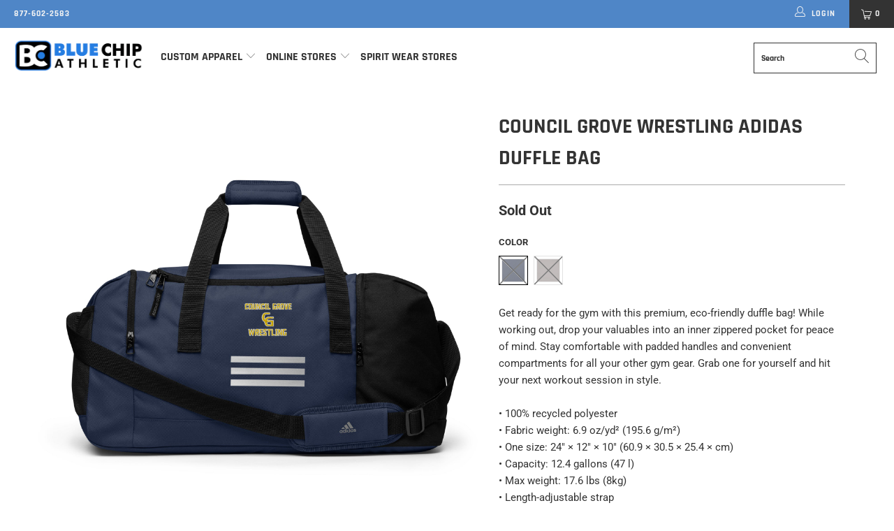

--- FILE ---
content_type: text/html; charset=utf-8
request_url: https://bluechipathletic.com/products/council-grove-wrestling-adidas-duffle-bag
body_size: 25651
content:


 <!DOCTYPE html>
<html lang="en"> <head>
    
<!-- Global site tag (gtag.js) - Google Analytics -->
<!--<script async src="https://www.googletagmanager.com/gtag/js?id=UA-9964556-1"></script>-->
<script>
  window.dataLayer = window.dataLayer || [];
  function gtag(){dataLayer.push(arguments);}
  gtag('js', new Date());
  gtag('config', 'UA-9964556-1', {'send_page_view': false, 'custom_map': {'dimension1': 'ecomm_prodid', 'dimension2': 'ecomm_pagetype', 'dimension3': 'ecomm_totalvalue'}});
  gtag('config', 'AW-1033301587');
</script>

<script>
  gtag('event', 'page_view', {
    'ecomm_pagetype': 'product',
    
    'ecomm_prodid': 'shopify_US_6804660060295_40181531345031',
    'ecomm_totalvalue': 86.99,
    
    'non_interaction': true
  });
</script> <meta charset="utf-8"> <meta http-equiv="cleartype" content="on"> <meta name="robots" content="index,follow"> <!-- Mobile Specific Metas --> <meta name="HandheldFriendly" content="True"> <meta name="MobileOptimized" content="320"> <meta name="viewport" content="width=device-width,initial-scale=1"> <meta name="theme-color" content="#ffffff"> <title>
      Council Grove Wrestling adidas duffle bag - Blue Chip Athletic</title> <link rel="preconnect dns-prefetch" href="https://fonts.shopifycdn.com" /> <link rel="preconnect dns-prefetch" href="https://cdn.shopify.com" /> <link rel="preconnect dns-prefetch" href="https://v.shopify.com" /> <link rel="preconnect dns-prefetch" href="https://cdn.shopifycloud.com" /> <link rel="preconnect dns-prefetch" href="https://productreviews.shopifycdn.com" /> <link rel="stylesheet" href="https://cdnjs.cloudflare.com/ajax/libs/fancybox/3.5.6/jquery.fancybox.css"> <!-- Stylesheets for Turbo 4.1.3 --> <link href="//bluechipathletic.com/cdn/shop/t/13/assets/styles.scss.css?v=137129952112951059101753808302" rel="stylesheet" type="text/css" media="all" /> <script>
      window.lazySizesConfig = window.lazySizesConfig || {};

      lazySizesConfig.expand = 300;
      lazySizesConfig.loadHidden = false;

      /*! lazysizes - v4.1.4 */
      !function(a,b){var c=b(a,a.document);a.lazySizes=c,"object"==typeof module&&module.exports&&(module.exports=c)}(window,function(a,b){"use strict";if(b.getElementsByClassName){var c,d,e=b.documentElement,f=a.Date,g=a.HTMLPictureElement,h="addEventListener",i="getAttribute",j=a[h],k=a.setTimeout,l=a.requestAnimationFrame||k,m=a.requestIdleCallback,n=/^picture$/i,o=["load","error","lazyincluded","_lazyloaded"],p={},q=Array.prototype.forEach,r=function(a,b){return p[b]||(p[b]=new RegExp("(\\s|^)"+b+"(\\s|$)")),p[b].test(a[i]("class")||"")&&p[b]},s=function(a,b){r(a,b)||a.setAttribute("class",(a[i]("class")||"").trim()+" "+b)},t=function(a,b){var c;(c=r(a,b))&&a.setAttribute("class",(a[i]("class")||"").replace(c," "))},u=function(a,b,c){var d=c?h:"removeEventListener";c&&u(a,b),o.forEach(function(c){a[d](c,b)})},v=function(a,d,e,f,g){var h=b.createEvent("Event");return e||(e={}),e.instance=c,h.initEvent(d,!f,!g),h.detail=e,a.dispatchEvent(h),h},w=function(b,c){var e;!g&&(e=a.picturefill||d.pf)?(c&&c.src&&!b[i]("srcset")&&b.setAttribute("srcset",c.src),e({reevaluate:!0,elements:[b]})):c&&c.src&&(b.src=c.src)},x=function(a,b){return(getComputedStyle(a,null)||{})[b]},y=function(a,b,c){for(c=c||a.offsetWidth;c<d.minSize&&b&&!a._lazysizesWidth;)c=b.offsetWidth,b=b.parentNode;return c},z=function(){var a,c,d=[],e=[],f=d,g=function(){var b=f;for(f=d.length?e:d,a=!0,c=!1;b.length;)b.shift()();a=!1},h=function(d,e){a&&!e?d.apply(this,arguments):(f.push(d),c||(c=!0,(b.hidden?k:l)(g)))};return h._lsFlush=g,h}(),A=function(a,b){return b?function(){z(a)}:function(){var b=this,c=arguments;z(function(){a.apply(b,c)})}},B=function(a){var b,c=0,e=d.throttleDelay,g=d.ricTimeout,h=function(){b=!1,c=f.now(),a()},i=m&&g>49?function(){m(h,{timeout:g}),g!==d.ricTimeout&&(g=d.ricTimeout)}:A(function(){k(h)},!0);return function(a){var d;(a=a===!0)&&(g=33),b||(b=!0,d=e-(f.now()-c),0>d&&(d=0),a||9>d?i():k(i,d))}},C=function(a){var b,c,d=99,e=function(){b=null,a()},g=function(){var a=f.now()-c;d>a?k(g,d-a):(m||e)(e)};return function(){c=f.now(),b||(b=k(g,d))}};!function(){var b,c={lazyClass:"lazyload",loadedClass:"lazyloaded",loadingClass:"lazyloading",preloadClass:"lazypreload",errorClass:"lazyerror",autosizesClass:"lazyautosizes",srcAttr:"data-src",srcsetAttr:"data-srcset",sizesAttr:"data-sizes",minSize:40,customMedia:{},init:!0,expFactor:1.5,hFac:.8,loadMode:2,loadHidden:!0,ricTimeout:0,throttleDelay:125};d=a.lazySizesConfig||a.lazysizesConfig||{};for(b in c)b in d||(d[b]=c[b]);a.lazySizesConfig=d,k(function(){d.init&&F()})}();var D=function(){var g,l,m,o,p,y,D,F,G,H,I,J,K,L,M=/^img$/i,N=/^iframe$/i,O="onscroll"in a&&!/(gle|ing)bot/.test(navigator.userAgent),P=0,Q=0,R=0,S=-1,T=function(a){R--,a&&a.target&&u(a.target,T),(!a||0>R||!a.target)&&(R=0)},U=function(a,c){var d,f=a,g="hidden"==x(b.body,"visibility")||"hidden"!=x(a.parentNode,"visibility")&&"hidden"!=x(a,"visibility");for(F-=c,I+=c,G-=c,H+=c;g&&(f=f.offsetParent)&&f!=b.body&&f!=e;)g=(x(f,"opacity")||1)>0,g&&"visible"!=x(f,"overflow")&&(d=f.getBoundingClientRect(),g=H>d.left&&G<d.right&&I>d.top-1&&F<d.bottom+1);return g},V=function(){var a,f,h,j,k,m,n,p,q,r=c.elements;if((o=d.loadMode)&&8>R&&(a=r.length)){f=0,S++,null==K&&("expand"in d||(d.expand=e.clientHeight>500&&e.clientWidth>500?500:370),J=d.expand,K=J*d.expFactor),K>Q&&1>R&&S>2&&o>2&&!b.hidden?(Q=K,S=0):Q=o>1&&S>1&&6>R?J:P;for(;a>f;f++)if(r[f]&&!r[f]._lazyRace)if(O)if((p=r[f][i]("data-expand"))&&(m=1*p)||(m=Q),q!==m&&(y=innerWidth+m*L,D=innerHeight+m,n=-1*m,q=m),h=r[f].getBoundingClientRect(),(I=h.bottom)>=n&&(F=h.top)<=D&&(H=h.right)>=n*L&&(G=h.left)<=y&&(I||H||G||F)&&(d.loadHidden||"hidden"!=x(r[f],"visibility"))&&(l&&3>R&&!p&&(3>o||4>S)||U(r[f],m))){if(ba(r[f]),k=!0,R>9)break}else!k&&l&&!j&&4>R&&4>S&&o>2&&(g[0]||d.preloadAfterLoad)&&(g[0]||!p&&(I||H||G||F||"auto"!=r[f][i](d.sizesAttr)))&&(j=g[0]||r[f]);else ba(r[f]);j&&!k&&ba(j)}},W=B(V),X=function(a){s(a.target,d.loadedClass),t(a.target,d.loadingClass),u(a.target,Z),v(a.target,"lazyloaded")},Y=A(X),Z=function(a){Y({target:a.target})},$=function(a,b){try{a.contentWindow.location.replace(b)}catch(c){a.src=b}},_=function(a){var b,c=a[i](d.srcsetAttr);(b=d.customMedia[a[i]("data-media")||a[i]("media")])&&a.setAttribute("media",b),c&&a.setAttribute("srcset",c)},aa=A(function(a,b,c,e,f){var g,h,j,l,o,p;(o=v(a,"lazybeforeunveil",b)).defaultPrevented||(e&&(c?s(a,d.autosizesClass):a.setAttribute("sizes",e)),h=a[i](d.srcsetAttr),g=a[i](d.srcAttr),f&&(j=a.parentNode,l=j&&n.test(j.nodeName||"")),p=b.firesLoad||"src"in a&&(h||g||l),o={target:a},p&&(u(a,T,!0),clearTimeout(m),m=k(T,2500),s(a,d.loadingClass),u(a,Z,!0)),l&&q.call(j.getElementsByTagName("source"),_),h?a.setAttribute("srcset",h):g&&!l&&(N.test(a.nodeName)?$(a,g):a.src=g),f&&(h||l)&&w(a,{src:g})),a._lazyRace&&delete a._lazyRace,t(a,d.lazyClass),z(function(){(!p||a.complete&&a.naturalWidth>1)&&(p?T(o):R--,X(o))},!0)}),ba=function(a){var b,c=M.test(a.nodeName),e=c&&(a[i](d.sizesAttr)||a[i]("sizes")),f="auto"==e;(!f&&l||!c||!a[i]("src")&&!a.srcset||a.complete||r(a,d.errorClass)||!r(a,d.lazyClass))&&(b=v(a,"lazyunveilread").detail,f&&E.updateElem(a,!0,a.offsetWidth),a._lazyRace=!0,R++,aa(a,b,f,e,c))},ca=function(){if(!l){if(f.now()-p<999)return void k(ca,999);var a=C(function(){d.loadMode=3,W()});l=!0,d.loadMode=3,W(),j("scroll",function(){3==d.loadMode&&(d.loadMode=2),a()},!0)}};return{_:function(){p=f.now(),c.elements=b.getElementsByClassName(d.lazyClass),g=b.getElementsByClassName(d.lazyClass+" "+d.preloadClass),L=d.hFac,j("scroll",W,!0),j("resize",W,!0),a.MutationObserver?new MutationObserver(W).observe(e,{childList:!0,subtree:!0,attributes:!0}):(e[h]("DOMNodeInserted",W,!0),e[h]("DOMAttrModified",W,!0),setInterval(W,999)),j("hashchange",W,!0),["focus","mouseover","click","load","transitionend","animationend","webkitAnimationEnd"].forEach(function(a){b[h](a,W,!0)}),/d$|^c/.test(b.readyState)?ca():(j("load",ca),b[h]("DOMContentLoaded",W),k(ca,2e4)),c.elements.length?(V(),z._lsFlush()):W()},checkElems:W,unveil:ba}}(),E=function(){var a,c=A(function(a,b,c,d){var e,f,g;if(a._lazysizesWidth=d,d+="px",a.setAttribute("sizes",d),n.test(b.nodeName||""))for(e=b.getElementsByTagName("source"),f=0,g=e.length;g>f;f++)e[f].setAttribute("sizes",d);c.detail.dataAttr||w(a,c.detail)}),e=function(a,b,d){var e,f=a.parentNode;f&&(d=y(a,f,d),e=v(a,"lazybeforesizes",{width:d,dataAttr:!!b}),e.defaultPrevented||(d=e.detail.width,d&&d!==a._lazysizesWidth&&c(a,f,e,d)))},f=function(){var b,c=a.length;if(c)for(b=0;c>b;b++)e(a[b])},g=C(f);return{_:function(){a=b.getElementsByClassName(d.autosizesClass),j("resize",g)},checkElems:g,updateElem:e}}(),F=function(){F.i||(F.i=!0,E._(),D._())};return c={cfg:d,autoSizer:E,loader:D,init:F,uP:w,aC:s,rC:t,hC:r,fire:v,gW:y,rAF:z}}});

      /*! lazysizes - v4.1.4 */
      !function(a,b){var c=function(){b(a.lazySizes),a.removeEventListener("lazyunveilread",c,!0)};b=b.bind(null,a,a.document),"object"==typeof module&&module.exports?b(require("lazysizes")):a.lazySizes?c():a.addEventListener("lazyunveilread",c,!0)}(window,function(a,b,c){"use strict";function d(){this.ratioElems=b.getElementsByClassName("lazyaspectratio"),this._setupEvents(),this.processImages()}if(a.addEventListener){var e,f,g,h=Array.prototype.forEach,i=/^picture$/i,j="data-aspectratio",k="img["+j+"]",l=function(b){return a.matchMedia?(l=function(a){return!a||(matchMedia(a)||{}).matches})(b):a.Modernizr&&Modernizr.mq?!b||Modernizr.mq(b):!b},m=c.aC,n=c.rC,o=c.cfg;d.prototype={_setupEvents:function(){var a=this,c=function(b){b.naturalWidth<36?a.addAspectRatio(b,!0):a.removeAspectRatio(b,!0)},d=function(){a.processImages()};b.addEventListener("load",function(a){a.target.getAttribute&&a.target.getAttribute(j)&&c(a.target)},!0),addEventListener("resize",function(){var b,d=function(){h.call(a.ratioElems,c)};return function(){clearTimeout(b),b=setTimeout(d,99)}}()),b.addEventListener("DOMContentLoaded",d),addEventListener("load",d)},processImages:function(a){var c,d;a||(a=b),c="length"in a&&!a.nodeName?a:a.querySelectorAll(k);for(d=0;d<c.length;d++)c[d].naturalWidth>36?this.removeAspectRatio(c[d]):this.addAspectRatio(c[d])},getSelectedRatio:function(a){var b,c,d,e,f,g=a.parentNode;if(g&&i.test(g.nodeName||""))for(d=g.getElementsByTagName("source"),b=0,c=d.length;c>b;b++)if(e=d[b].getAttribute("data-media")||d[b].getAttribute("media"),o.customMedia[e]&&(e=o.customMedia[e]),l(e)){f=d[b].getAttribute(j);break}return f||a.getAttribute(j)||""},parseRatio:function(){var a=/^\s*([+\d\.]+)(\s*[\/x]\s*([+\d\.]+))?\s*$/,b={};return function(c){var d;return!b[c]&&(d=c.match(a))&&(d[3]?b[c]=d[1]/d[3]:b[c]=1*d[1]),b[c]}}(),addAspectRatio:function(b,c){var d,e=b.offsetWidth,f=b.offsetHeight;return c||m(b,"lazyaspectratio"),36>e&&0>=f?void((e||f&&a.console)&&console.log("Define width or height of image, so we can calculate the other dimension")):(d=this.getSelectedRatio(b),d=this.parseRatio(d),void(d&&(e?b.style.height=e/d+"px":b.style.width=f*d+"px")))},removeAspectRatio:function(a){n(a,"lazyaspectratio"),a.style.height="",a.style.width="",a.removeAttribute(j)}},f=function(){g=a.jQuery||a.Zepto||a.shoestring||a.$,g&&g.fn&&!g.fn.imageRatio&&g.fn.filter&&g.fn.add&&g.fn.find?g.fn.imageRatio=function(){return e.processImages(this.find(k).add(this.filter(k))),this}:g=!1},f(),setTimeout(f),e=new d,a.imageRatio=e,"object"==typeof module&&module.exports?module.exports=e:"function"==typeof define&&define.amd&&define(e)}});

        /*! lazysizes - v4.1.5 */
        !function(a,b){var c=function(){b(a.lazySizes),a.removeEventListener("lazyunveilread",c,!0)};b=b.bind(null,a,a.document),"object"==typeof module&&module.exports?b(require("lazysizes")):a.lazySizes?c():a.addEventListener("lazyunveilread",c,!0)}(window,function(a,b,c){"use strict";if(a.addEventListener){var d=/\s+/g,e=/\s*\|\s+|\s+\|\s*/g,f=/^(.+?)(?:\s+\[\s*(.+?)\s*\])(?:\s+\[\s*(.+?)\s*\])?$/,g=/^\s*\(*\s*type\s*:\s*(.+?)\s*\)*\s*$/,h=/\(|\)|'/,i={contain:1,cover:1},j=function(a){var b=c.gW(a,a.parentNode);return(!a._lazysizesWidth||b>a._lazysizesWidth)&&(a._lazysizesWidth=b),a._lazysizesWidth},k=function(a){var b;return b=(getComputedStyle(a)||{getPropertyValue:function(){}}).getPropertyValue("background-size"),!i[b]&&i[a.style.backgroundSize]&&(b=a.style.backgroundSize),b},l=function(a,b){if(b){var c=b.match(g);c&&c[1]?a.setAttribute("type",c[1]):a.setAttribute("media",lazySizesConfig.customMedia[b]||b)}},m=function(a,c,g){var h=b.createElement("picture"),i=c.getAttribute(lazySizesConfig.sizesAttr),j=c.getAttribute("data-ratio"),k=c.getAttribute("data-optimumx");c._lazybgset&&c._lazybgset.parentNode==c&&c.removeChild(c._lazybgset),Object.defineProperty(g,"_lazybgset",{value:c,writable:!0}),Object.defineProperty(c,"_lazybgset",{value:h,writable:!0}),a=a.replace(d," ").split(e),h.style.display="none",g.className=lazySizesConfig.lazyClass,1!=a.length||i||(i="auto"),a.forEach(function(a){var c,d=b.createElement("source");i&&"auto"!=i&&d.setAttribute("sizes",i),(c=a.match(f))?(d.setAttribute(lazySizesConfig.srcsetAttr,c[1]),l(d,c[2]),l(d,c[3])):d.setAttribute(lazySizesConfig.srcsetAttr,a),h.appendChild(d)}),i&&(g.setAttribute(lazySizesConfig.sizesAttr,i),c.removeAttribute(lazySizesConfig.sizesAttr),c.removeAttribute("sizes")),k&&g.setAttribute("data-optimumx",k),j&&g.setAttribute("data-ratio",j),h.appendChild(g),c.appendChild(h)},n=function(a){if(a.target._lazybgset){var b=a.target,d=b._lazybgset,e=b.currentSrc||b.src;if(e){var f=c.fire(d,"bgsetproxy",{src:e,useSrc:h.test(e)?JSON.stringify(e):e});f.defaultPrevented||(d.style.backgroundImage="url("+f.detail.useSrc+")")}b._lazybgsetLoading&&(c.fire(d,"_lazyloaded",{},!1,!0),delete b._lazybgsetLoading)}};addEventListener("lazybeforeunveil",function(a){var d,e,f;!a.defaultPrevented&&(d=a.target.getAttribute("data-bgset"))&&(f=a.target,e=b.createElement("img"),e.alt="",e._lazybgsetLoading=!0,a.detail.firesLoad=!0,m(d,f,e),setTimeout(function(){c.loader.unveil(e),c.rAF(function(){c.fire(e,"_lazyloaded",{},!0,!0),e.complete&&n({target:e})})}))}),b.addEventListener("load",n,!0),a.addEventListener("lazybeforesizes",function(a){if(a.detail.instance==c&&a.target._lazybgset&&a.detail.dataAttr){var b=a.target._lazybgset,d=k(b);i[d]&&(a.target._lazysizesParentFit=d,c.rAF(function(){a.target.setAttribute("data-parent-fit",d),a.target._lazysizesParentFit&&delete a.target._lazysizesParentFit}))}},!0),b.documentElement.addEventListener("lazybeforesizes",function(a){!a.defaultPrevented&&a.target._lazybgset&&a.detail.instance==c&&(a.detail.width=j(a.target._lazybgset))})}});</script> <meta name="description" content="Get ready for the gym with this premium, eco-friendly duffle bag! While working out, drop your valuables into an inner zippered pocket for peace of mind. Stay comfortable with padded handles and convenient compartments for all your other gym gear. Grab one for yourself and hit your next workout session in style. • 100%" /> <link rel="shortcut icon" type="image/x-icon" href="//bluechipathletic.com/cdn/shop/files/BC-Wrestling-Logo_copy_180x180.png?v=1613740296"> <link rel="apple-touch-icon" href="//bluechipathletic.com/cdn/shop/files/BC-Wrestling-Logo_copy_180x180.png?v=1613740296"/> <link rel="apple-touch-icon" sizes="57x57" href="//bluechipathletic.com/cdn/shop/files/BC-Wrestling-Logo_copy_57x57.png?v=1613740296"/> <link rel="apple-touch-icon" sizes="60x60" href="//bluechipathletic.com/cdn/shop/files/BC-Wrestling-Logo_copy_60x60.png?v=1613740296"/> <link rel="apple-touch-icon" sizes="72x72" href="//bluechipathletic.com/cdn/shop/files/BC-Wrestling-Logo_copy_72x72.png?v=1613740296"/> <link rel="apple-touch-icon" sizes="76x76" href="//bluechipathletic.com/cdn/shop/files/BC-Wrestling-Logo_copy_76x76.png?v=1613740296"/> <link rel="apple-touch-icon" sizes="114x114" href="//bluechipathletic.com/cdn/shop/files/BC-Wrestling-Logo_copy_114x114.png?v=1613740296"/> <link rel="apple-touch-icon" sizes="180x180" href="//bluechipathletic.com/cdn/shop/files/BC-Wrestling-Logo_copy_180x180.png?v=1613740296"/> <link rel="apple-touch-icon" sizes="228x228" href="//bluechipathletic.com/cdn/shop/files/BC-Wrestling-Logo_copy_228x228.png?v=1613740296"/> <link rel="canonical" href="https://bluechipathletic.com/products/council-grove-wrestling-adidas-duffle-bag" /> <script>window.performance && window.performance.mark && window.performance.mark('shopify.content_for_header.start');</script><meta id="shopify-digital-wallet" name="shopify-digital-wallet" content="/35441377415/digital_wallets/dialog">
<meta name="shopify-checkout-api-token" content="8a07c9cec9604a4971a1b63b0d13ac3a">
<meta id="in-context-paypal-metadata" data-shop-id="35441377415" data-venmo-supported="false" data-environment="production" data-locale="en_US" data-paypal-v4="true" data-currency="USD">
<link rel="alternate" type="application/json+oembed" href="https://bluechipathletic.com/products/council-grove-wrestling-adidas-duffle-bag.oembed">
<script async="async" src="/checkouts/internal/preloads.js?locale=en-US"></script>
<link rel="preconnect" href="https://shop.app" crossorigin="anonymous">
<script async="async" src="https://shop.app/checkouts/internal/preloads.js?locale=en-US&shop_id=35441377415" crossorigin="anonymous"></script>
<script id="apple-pay-shop-capabilities" type="application/json">{"shopId":35441377415,"countryCode":"US","currencyCode":"USD","merchantCapabilities":["supports3DS"],"merchantId":"gid:\/\/shopify\/Shop\/35441377415","merchantName":"Blue Chip Athletic","requiredBillingContactFields":["postalAddress","email"],"requiredShippingContactFields":["postalAddress","email"],"shippingType":"shipping","supportedNetworks":["visa","masterCard","amex","discover","elo","jcb"],"total":{"type":"pending","label":"Blue Chip Athletic","amount":"1.00"},"shopifyPaymentsEnabled":true,"supportsSubscriptions":true}</script>
<script id="shopify-features" type="application/json">{"accessToken":"8a07c9cec9604a4971a1b63b0d13ac3a","betas":["rich-media-storefront-analytics"],"domain":"bluechipathletic.com","predictiveSearch":true,"shopId":35441377415,"locale":"en"}</script>
<script>var Shopify = Shopify || {};
Shopify.shop = "bluechipathletic.myshopify.com";
Shopify.locale = "en";
Shopify.currency = {"active":"USD","rate":"1.0"};
Shopify.country = "US";
Shopify.theme = {"name":"Turbo 4.1.3 - Live - May2019","id":91851096199,"schema_name":"Turbo","schema_version":"4.1.3","theme_store_id":null,"role":"main"};
Shopify.theme.handle = "null";
Shopify.theme.style = {"id":null,"handle":null};
Shopify.cdnHost = "bluechipathletic.com/cdn";
Shopify.routes = Shopify.routes || {};
Shopify.routes.root = "/";</script>
<script type="module">!function(o){(o.Shopify=o.Shopify||{}).modules=!0}(window);</script>
<script>!function(o){function n(){var o=[];function n(){o.push(Array.prototype.slice.apply(arguments))}return n.q=o,n}var t=o.Shopify=o.Shopify||{};t.loadFeatures=n(),t.autoloadFeatures=n()}(window);</script>
<script>
  window.ShopifyPay = window.ShopifyPay || {};
  window.ShopifyPay.apiHost = "shop.app\/pay";
  window.ShopifyPay.redirectState = null;
</script>
<script id="shop-js-analytics" type="application/json">{"pageType":"product"}</script>
<script defer="defer" async type="module" src="//bluechipathletic.com/cdn/shopifycloud/shop-js/modules/v2/client.init-shop-cart-sync_BdyHc3Nr.en.esm.js"></script>
<script defer="defer" async type="module" src="//bluechipathletic.com/cdn/shopifycloud/shop-js/modules/v2/chunk.common_Daul8nwZ.esm.js"></script>
<script type="module">
  await import("//bluechipathletic.com/cdn/shopifycloud/shop-js/modules/v2/client.init-shop-cart-sync_BdyHc3Nr.en.esm.js");
await import("//bluechipathletic.com/cdn/shopifycloud/shop-js/modules/v2/chunk.common_Daul8nwZ.esm.js");

  window.Shopify.SignInWithShop?.initShopCartSync?.({"fedCMEnabled":true,"windoidEnabled":true});

</script>
<script>
  window.Shopify = window.Shopify || {};
  if (!window.Shopify.featureAssets) window.Shopify.featureAssets = {};
  window.Shopify.featureAssets['shop-js'] = {"shop-cart-sync":["modules/v2/client.shop-cart-sync_QYOiDySF.en.esm.js","modules/v2/chunk.common_Daul8nwZ.esm.js"],"init-fed-cm":["modules/v2/client.init-fed-cm_DchLp9rc.en.esm.js","modules/v2/chunk.common_Daul8nwZ.esm.js"],"shop-button":["modules/v2/client.shop-button_OV7bAJc5.en.esm.js","modules/v2/chunk.common_Daul8nwZ.esm.js"],"init-windoid":["modules/v2/client.init-windoid_DwxFKQ8e.en.esm.js","modules/v2/chunk.common_Daul8nwZ.esm.js"],"shop-cash-offers":["modules/v2/client.shop-cash-offers_DWtL6Bq3.en.esm.js","modules/v2/chunk.common_Daul8nwZ.esm.js","modules/v2/chunk.modal_CQq8HTM6.esm.js"],"shop-toast-manager":["modules/v2/client.shop-toast-manager_CX9r1SjA.en.esm.js","modules/v2/chunk.common_Daul8nwZ.esm.js"],"init-shop-email-lookup-coordinator":["modules/v2/client.init-shop-email-lookup-coordinator_UhKnw74l.en.esm.js","modules/v2/chunk.common_Daul8nwZ.esm.js"],"pay-button":["modules/v2/client.pay-button_DzxNnLDY.en.esm.js","modules/v2/chunk.common_Daul8nwZ.esm.js"],"avatar":["modules/v2/client.avatar_BTnouDA3.en.esm.js"],"init-shop-cart-sync":["modules/v2/client.init-shop-cart-sync_BdyHc3Nr.en.esm.js","modules/v2/chunk.common_Daul8nwZ.esm.js"],"shop-login-button":["modules/v2/client.shop-login-button_D8B466_1.en.esm.js","modules/v2/chunk.common_Daul8nwZ.esm.js","modules/v2/chunk.modal_CQq8HTM6.esm.js"],"init-customer-accounts-sign-up":["modules/v2/client.init-customer-accounts-sign-up_C8fpPm4i.en.esm.js","modules/v2/client.shop-login-button_D8B466_1.en.esm.js","modules/v2/chunk.common_Daul8nwZ.esm.js","modules/v2/chunk.modal_CQq8HTM6.esm.js"],"init-shop-for-new-customer-accounts":["modules/v2/client.init-shop-for-new-customer-accounts_CVTO0Ztu.en.esm.js","modules/v2/client.shop-login-button_D8B466_1.en.esm.js","modules/v2/chunk.common_Daul8nwZ.esm.js","modules/v2/chunk.modal_CQq8HTM6.esm.js"],"init-customer-accounts":["modules/v2/client.init-customer-accounts_dRgKMfrE.en.esm.js","modules/v2/client.shop-login-button_D8B466_1.en.esm.js","modules/v2/chunk.common_Daul8nwZ.esm.js","modules/v2/chunk.modal_CQq8HTM6.esm.js"],"shop-follow-button":["modules/v2/client.shop-follow-button_CkZpjEct.en.esm.js","modules/v2/chunk.common_Daul8nwZ.esm.js","modules/v2/chunk.modal_CQq8HTM6.esm.js"],"lead-capture":["modules/v2/client.lead-capture_BntHBhfp.en.esm.js","modules/v2/chunk.common_Daul8nwZ.esm.js","modules/v2/chunk.modal_CQq8HTM6.esm.js"],"checkout-modal":["modules/v2/client.checkout-modal_CfxcYbTm.en.esm.js","modules/v2/chunk.common_Daul8nwZ.esm.js","modules/v2/chunk.modal_CQq8HTM6.esm.js"],"shop-login":["modules/v2/client.shop-login_Da4GZ2H6.en.esm.js","modules/v2/chunk.common_Daul8nwZ.esm.js","modules/v2/chunk.modal_CQq8HTM6.esm.js"],"payment-terms":["modules/v2/client.payment-terms_MV4M3zvL.en.esm.js","modules/v2/chunk.common_Daul8nwZ.esm.js","modules/v2/chunk.modal_CQq8HTM6.esm.js"]};
</script>
<script>(function() {
  var isLoaded = false;
  function asyncLoad() {
    if (isLoaded) return;
    isLoaded = true;
    var urls = ["\/\/cdn.shopify.com\/proxy\/0eba05c0f35386dfa595ab9e1713c20e398ed7be9d1bf6f44e633a2e536dba04\/static.cdn.printful.com\/static\/js\/external\/shopify-product-customizer.js?v=0.28\u0026shop=bluechipathletic.myshopify.com\u0026sp-cache-control=cHVibGljLCBtYXgtYWdlPTkwMA","https:\/\/api-na1.hubapi.com\/scriptloader\/v1\/8342442.js?shop=bluechipathletic.myshopify.com"];
    for (var i = 0; i <urls.length; i++) {
      var s = document.createElement('script');
      s.type = 'text/javascript';
      s.async = true;
      s.src = urls[i];
      var x = document.getElementsByTagName('script')[0];
      x.parentNode.insertBefore(s, x);
    }
  };
  if(window.attachEvent) {
    window.attachEvent('onload', asyncLoad);
  } else {
    window.addEventListener('load', asyncLoad, false);
  }
})();</script>
<script id="__st">var __st={"a":35441377415,"offset":-21600,"reqid":"2df17759-3e7b-4dd1-b761-bb41a80dc3df-1768955467","pageurl":"bluechipathletic.com\/products\/council-grove-wrestling-adidas-duffle-bag","u":"d1c4bae1e79a","p":"product","rtyp":"product","rid":6804660060295};</script>
<script>window.ShopifyPaypalV4VisibilityTracking = true;</script>
<script id="captcha-bootstrap">!function(){'use strict';const t='contact',e='account',n='new_comment',o=[[t,t],['blogs',n],['comments',n],[t,'customer']],c=[[e,'customer_login'],[e,'guest_login'],[e,'recover_customer_password'],[e,'create_customer']],r=t=>t.map((([t,e])=>`form[action*='/${t}']:not([data-nocaptcha='true']) input[name='form_type'][value='${e}']`)).join(','),a=t=>()=>t?[...document.querySelectorAll(t)].map((t=>t.form)):[];function s(){const t=[...o],e=r(t);return a(e)}const i='password',u='form_key',d=['recaptcha-v3-token','g-recaptcha-response','h-captcha-response',i],f=()=>{try{return window.sessionStorage}catch{return}},m='__shopify_v',_=t=>t.elements[u];function p(t,e,n=!1){try{const o=window.sessionStorage,c=JSON.parse(o.getItem(e)),{data:r}=function(t){const{data:e,action:n}=t;return t[m]||n?{data:e,action:n}:{data:t,action:n}}(c);for(const[e,n]of Object.entries(r))t.elements[e]&&(t.elements[e].value=n);n&&o.removeItem(e)}catch(o){console.error('form repopulation failed',{error:o})}}const l='form_type',E='cptcha';function T(t){t.dataset[E]=!0}const w=window,h=w.document,L='Shopify',v='ce_forms',y='captcha';let A=!1;((t,e)=>{const n=(g='f06e6c50-85a8-45c8-87d0-21a2b65856fe',I='https://cdn.shopify.com/shopifycloud/storefront-forms-hcaptcha/ce_storefront_forms_captcha_hcaptcha.v1.5.2.iife.js',D={infoText:'Protected by hCaptcha',privacyText:'Privacy',termsText:'Terms'},(t,e,n)=>{const o=w[L][v],c=o.bindForm;if(c)return c(t,g,e,D).then(n);var r;o.q.push([[t,g,e,D],n]),r=I,A||(h.body.append(Object.assign(h.createElement('script'),{id:'captcha-provider',async:!0,src:r})),A=!0)});var g,I,D;w[L]=w[L]||{},w[L][v]=w[L][v]||{},w[L][v].q=[],w[L][y]=w[L][y]||{},w[L][y].protect=function(t,e){n(t,void 0,e),T(t)},Object.freeze(w[L][y]),function(t,e,n,w,h,L){const[v,y,A,g]=function(t,e,n){const i=e?o:[],u=t?c:[],d=[...i,...u],f=r(d),m=r(i),_=r(d.filter((([t,e])=>n.includes(e))));return[a(f),a(m),a(_),s()]}(w,h,L),I=t=>{const e=t.target;return e instanceof HTMLFormElement?e:e&&e.form},D=t=>v().includes(t);t.addEventListener('submit',(t=>{const e=I(t);if(!e)return;const n=D(e)&&!e.dataset.hcaptchaBound&&!e.dataset.recaptchaBound,o=_(e),c=g().includes(e)&&(!o||!o.value);(n||c)&&t.preventDefault(),c&&!n&&(function(t){try{if(!f())return;!function(t){const e=f();if(!e)return;const n=_(t);if(!n)return;const o=n.value;o&&e.removeItem(o)}(t);const e=Array.from(Array(32),(()=>Math.random().toString(36)[2])).join('');!function(t,e){_(t)||t.append(Object.assign(document.createElement('input'),{type:'hidden',name:u})),t.elements[u].value=e}(t,e),function(t,e){const n=f();if(!n)return;const o=[...t.querySelectorAll(`input[type='${i}']`)].map((({name:t})=>t)),c=[...d,...o],r={};for(const[a,s]of new FormData(t).entries())c.includes(a)||(r[a]=s);n.setItem(e,JSON.stringify({[m]:1,action:t.action,data:r}))}(t,e)}catch(e){console.error('failed to persist form',e)}}(e),e.submit())}));const S=(t,e)=>{t&&!t.dataset[E]&&(n(t,e.some((e=>e===t))),T(t))};for(const o of['focusin','change'])t.addEventListener(o,(t=>{const e=I(t);D(e)&&S(e,y())}));const B=e.get('form_key'),M=e.get(l),P=B&&M;t.addEventListener('DOMContentLoaded',(()=>{const t=y();if(P)for(const e of t)e.elements[l].value===M&&p(e,B);[...new Set([...A(),...v().filter((t=>'true'===t.dataset.shopifyCaptcha))])].forEach((e=>S(e,t)))}))}(h,new URLSearchParams(w.location.search),n,t,e,['guest_login'])})(!0,!0)}();</script>
<script integrity="sha256-4kQ18oKyAcykRKYeNunJcIwy7WH5gtpwJnB7kiuLZ1E=" data-source-attribution="shopify.loadfeatures" defer="defer" src="//bluechipathletic.com/cdn/shopifycloud/storefront/assets/storefront/load_feature-a0a9edcb.js" crossorigin="anonymous"></script>
<script crossorigin="anonymous" defer="defer" src="//bluechipathletic.com/cdn/shopifycloud/storefront/assets/shopify_pay/storefront-65b4c6d7.js?v=20250812"></script>
<script data-source-attribution="shopify.dynamic_checkout.dynamic.init">var Shopify=Shopify||{};Shopify.PaymentButton=Shopify.PaymentButton||{isStorefrontPortableWallets:!0,init:function(){window.Shopify.PaymentButton.init=function(){};var t=document.createElement("script");t.src="https://bluechipathletic.com/cdn/shopifycloud/portable-wallets/latest/portable-wallets.en.js",t.type="module",document.head.appendChild(t)}};
</script>
<script data-source-attribution="shopify.dynamic_checkout.buyer_consent">
  function portableWalletsHideBuyerConsent(e){var t=document.getElementById("shopify-buyer-consent"),n=document.getElementById("shopify-subscription-policy-button");t&&n&&(t.classList.add("hidden"),t.setAttribute("aria-hidden","true"),n.removeEventListener("click",e))}function portableWalletsShowBuyerConsent(e){var t=document.getElementById("shopify-buyer-consent"),n=document.getElementById("shopify-subscription-policy-button");t&&n&&(t.classList.remove("hidden"),t.removeAttribute("aria-hidden"),n.addEventListener("click",e))}window.Shopify?.PaymentButton&&(window.Shopify.PaymentButton.hideBuyerConsent=portableWalletsHideBuyerConsent,window.Shopify.PaymentButton.showBuyerConsent=portableWalletsShowBuyerConsent);
</script>
<script data-source-attribution="shopify.dynamic_checkout.cart.bootstrap">document.addEventListener("DOMContentLoaded",(function(){function t(){return document.querySelector("shopify-accelerated-checkout-cart, shopify-accelerated-checkout")}if(t())Shopify.PaymentButton.init();else{new MutationObserver((function(e,n){t()&&(Shopify.PaymentButton.init(),n.disconnect())})).observe(document.body,{childList:!0,subtree:!0})}}));
</script>
<link id="shopify-accelerated-checkout-styles" rel="stylesheet" media="screen" href="https://bluechipathletic.com/cdn/shopifycloud/portable-wallets/latest/accelerated-checkout-backwards-compat.css" crossorigin="anonymous">
<style id="shopify-accelerated-checkout-cart">
        #shopify-buyer-consent {
  margin-top: 1em;
  display: inline-block;
  width: 100%;
}

#shopify-buyer-consent.hidden {
  display: none;
}

#shopify-subscription-policy-button {
  background: none;
  border: none;
  padding: 0;
  text-decoration: underline;
  font-size: inherit;
  cursor: pointer;
}

#shopify-subscription-policy-button::before {
  box-shadow: none;
}

      </style>

<script>window.performance && window.performance.mark && window.performance.mark('shopify.content_for_header.end');</script>

    

<meta name="author" content="Blue Chip Athletic">
<meta property="og:url" content="https://bluechipathletic.com/products/council-grove-wrestling-adidas-duffle-bag">
<meta property="og:site_name" content="Blue Chip Athletic"> <meta property="og:type" content="product"> <meta property="og:title" content="Council Grove Wrestling adidas duffle bag"> <meta property="og:image" content="https://bluechipathletic.com/cdn/shop/products/adidas-duffle-bag-grey-front-63373e52312e6_600x.jpg?v=1664564828"> <meta property="og:image:secure_url" content="https://bluechipathletic.com/cdn/shop/products/adidas-duffle-bag-grey-front-63373e52312e6_600x.jpg?v=1664564828"> <meta property="og:image:width" content="2000"> <meta property="og:image:height" content="2000"> <meta property="og:image" content="https://bluechipathletic.com/cdn/shop/products/adidas-duffle-bag-navy-front-63373ed0357f9_600x.jpg?v=1664564953"> <meta property="og:image:secure_url" content="https://bluechipathletic.com/cdn/shop/products/adidas-duffle-bag-navy-front-63373ed0357f9_600x.jpg?v=1664564953"> <meta property="og:image:width" content="2000"> <meta property="og:image:height" content="2000"> <meta property="og:image" content="https://bluechipathletic.com/cdn/shop/products/adidas-duffle-bag-navy-right-front-63373ed03636c_600x.jpg?v=1664564955"> <meta property="og:image:secure_url" content="https://bluechipathletic.com/cdn/shop/products/adidas-duffle-bag-navy-right-front-63373ed03636c_600x.jpg?v=1664564955"> <meta property="og:image:width" content="2000"> <meta property="og:image:height" content="2000"> <meta property="product:price:amount" content="86.99"> <meta property="product:price:currency" content="USD"> <meta property="og:description" content="Get ready for the gym with this premium, eco-friendly duffle bag! While working out, drop your valuables into an inner zippered pocket for peace of mind. Stay comfortable with padded handles and convenient compartments for all your other gym gear. Grab one for yourself and hit your next workout session in style. • 100%"> <meta name="twitter:site" content="@BlueChipTweets">

<meta name="twitter:card" content="summary"> <meta name="twitter:title" content="Council Grove Wrestling adidas duffle bag"> <meta name="twitter:description" content="Get ready for the gym with this premium, eco-friendly duffle bag! While working out, drop your valuables into an inner zippered pocket for peace of mind. Stay comfortable with padded handles and convenient compartments for all your other gym gear. Grab one for yourself and hit your next workout session in style.

• 100% recycled polyester
• Fabric weight: 6.9 oz/yd² (195.6 g/m²)
• One size: 24″ × 12″ × 10″ (60.9 × 30.5 × 25.4 × cm)
• Capacity: 12.4 gallons (47 l) 
• Max weight: 17.6 lbs (8kg)
• Length-adjustable strap
• Padded handles with a hook &amp;amp; loop fastener for easy carrying
• Airy mesh side pocket
• Top-entry compartment 
• Internal zippered pocket for valuables
• Large zippered external pocket"> <meta name="twitter:image" content="https://bluechipathletic.com/cdn/shop/products/adidas-duffle-bag-grey-front-63373e52312e6_240x.jpg?v=1664564828"> <meta name="twitter:image:width" content="240"> <meta name="twitter:image:height" content="240">

    
    

<div id="shopify-section-filter-menu-settings" class="shopify-section"><style type="text/css">
/*  Filter Menu Color and Image Section CSS */</style>
<link href="//bluechipathletic.com/cdn/shop/t/13/assets/filter-menu.scss.css?v=153600065308148562011703526537" rel="stylesheet" type="text/css" media="all" />
<script src="//bluechipathletic.com/cdn/shop/t/13/assets/filter-menu.js?v=181055312902103895121584144335" type="text/javascript"></script>





</div> <meta name="google-site-verification" content="2Ozs0beNu8ysI3T6Rg1npjGYL3oa5JLmBZjlkFtia6w" />
<!-- BEGIN app block: shopify://apps/klaviyo-email-marketing-sms/blocks/klaviyo-onsite-embed/2632fe16-c075-4321-a88b-50b567f42507 -->















  <script>
    window.klaviyoReviewsProductDesignMode = false
  </script>







<!-- END app block --><link href="https://monorail-edge.shopifysvc.com" rel="dns-prefetch">
<script>(function(){if ("sendBeacon" in navigator && "performance" in window) {try {var session_token_from_headers = performance.getEntriesByType('navigation')[0].serverTiming.find(x => x.name == '_s').description;} catch {var session_token_from_headers = undefined;}var session_cookie_matches = document.cookie.match(/_shopify_s=([^;]*)/);var session_token_from_cookie = session_cookie_matches && session_cookie_matches.length === 2 ? session_cookie_matches[1] : "";var session_token = session_token_from_headers || session_token_from_cookie || "";function handle_abandonment_event(e) {var entries = performance.getEntries().filter(function(entry) {return /monorail-edge.shopifysvc.com/.test(entry.name);});if (!window.abandonment_tracked && entries.length === 0) {window.abandonment_tracked = true;var currentMs = Date.now();var navigation_start = performance.timing.navigationStart;var payload = {shop_id: 35441377415,url: window.location.href,navigation_start,duration: currentMs - navigation_start,session_token,page_type: "product"};window.navigator.sendBeacon("https://monorail-edge.shopifysvc.com/v1/produce", JSON.stringify({schema_id: "online_store_buyer_site_abandonment/1.1",payload: payload,metadata: {event_created_at_ms: currentMs,event_sent_at_ms: currentMs}}));}}window.addEventListener('pagehide', handle_abandonment_event);}}());</script>
<script id="web-pixels-manager-setup">(function e(e,d,r,n,o){if(void 0===o&&(o={}),!Boolean(null===(a=null===(i=window.Shopify)||void 0===i?void 0:i.analytics)||void 0===a?void 0:a.replayQueue)){var i,a;window.Shopify=window.Shopify||{};var t=window.Shopify;t.analytics=t.analytics||{};var s=t.analytics;s.replayQueue=[],s.publish=function(e,d,r){return s.replayQueue.push([e,d,r]),!0};try{self.performance.mark("wpm:start")}catch(e){}var l=function(){var e={modern:/Edge?\/(1{2}[4-9]|1[2-9]\d|[2-9]\d{2}|\d{4,})\.\d+(\.\d+|)|Firefox\/(1{2}[4-9]|1[2-9]\d|[2-9]\d{2}|\d{4,})\.\d+(\.\d+|)|Chrom(ium|e)\/(9{2}|\d{3,})\.\d+(\.\d+|)|(Maci|X1{2}).+ Version\/(15\.\d+|(1[6-9]|[2-9]\d|\d{3,})\.\d+)([,.]\d+|)( \(\w+\)|)( Mobile\/\w+|) Safari\/|Chrome.+OPR\/(9{2}|\d{3,})\.\d+\.\d+|(CPU[ +]OS|iPhone[ +]OS|CPU[ +]iPhone|CPU IPhone OS|CPU iPad OS)[ +]+(15[._]\d+|(1[6-9]|[2-9]\d|\d{3,})[._]\d+)([._]\d+|)|Android:?[ /-](13[3-9]|1[4-9]\d|[2-9]\d{2}|\d{4,})(\.\d+|)(\.\d+|)|Android.+Firefox\/(13[5-9]|1[4-9]\d|[2-9]\d{2}|\d{4,})\.\d+(\.\d+|)|Android.+Chrom(ium|e)\/(13[3-9]|1[4-9]\d|[2-9]\d{2}|\d{4,})\.\d+(\.\d+|)|SamsungBrowser\/([2-9]\d|\d{3,})\.\d+/,legacy:/Edge?\/(1[6-9]|[2-9]\d|\d{3,})\.\d+(\.\d+|)|Firefox\/(5[4-9]|[6-9]\d|\d{3,})\.\d+(\.\d+|)|Chrom(ium|e)\/(5[1-9]|[6-9]\d|\d{3,})\.\d+(\.\d+|)([\d.]+$|.*Safari\/(?![\d.]+ Edge\/[\d.]+$))|(Maci|X1{2}).+ Version\/(10\.\d+|(1[1-9]|[2-9]\d|\d{3,})\.\d+)([,.]\d+|)( \(\w+\)|)( Mobile\/\w+|) Safari\/|Chrome.+OPR\/(3[89]|[4-9]\d|\d{3,})\.\d+\.\d+|(CPU[ +]OS|iPhone[ +]OS|CPU[ +]iPhone|CPU IPhone OS|CPU iPad OS)[ +]+(10[._]\d+|(1[1-9]|[2-9]\d|\d{3,})[._]\d+)([._]\d+|)|Android:?[ /-](13[3-9]|1[4-9]\d|[2-9]\d{2}|\d{4,})(\.\d+|)(\.\d+|)|Mobile Safari.+OPR\/([89]\d|\d{3,})\.\d+\.\d+|Android.+Firefox\/(13[5-9]|1[4-9]\d|[2-9]\d{2}|\d{4,})\.\d+(\.\d+|)|Android.+Chrom(ium|e)\/(13[3-9]|1[4-9]\d|[2-9]\d{2}|\d{4,})\.\d+(\.\d+|)|Android.+(UC? ?Browser|UCWEB|U3)[ /]?(15\.([5-9]|\d{2,})|(1[6-9]|[2-9]\d|\d{3,})\.\d+)\.\d+|SamsungBrowser\/(5\.\d+|([6-9]|\d{2,})\.\d+)|Android.+MQ{2}Browser\/(14(\.(9|\d{2,})|)|(1[5-9]|[2-9]\d|\d{3,})(\.\d+|))(\.\d+|)|K[Aa][Ii]OS\/(3\.\d+|([4-9]|\d{2,})\.\d+)(\.\d+|)/},d=e.modern,r=e.legacy,n=navigator.userAgent;return n.match(d)?"modern":n.match(r)?"legacy":"unknown"}(),u="modern"===l?"modern":"legacy",c=(null!=n?n:{modern:"",legacy:""})[u],f=function(e){return[e.baseUrl,"/wpm","/b",e.hashVersion,"modern"===e.buildTarget?"m":"l",".js"].join("")}({baseUrl:d,hashVersion:r,buildTarget:u}),m=function(e){var d=e.version,r=e.bundleTarget,n=e.surface,o=e.pageUrl,i=e.monorailEndpoint;return{emit:function(e){var a=e.status,t=e.errorMsg,s=(new Date).getTime(),l=JSON.stringify({metadata:{event_sent_at_ms:s},events:[{schema_id:"web_pixels_manager_load/3.1",payload:{version:d,bundle_target:r,page_url:o,status:a,surface:n,error_msg:t},metadata:{event_created_at_ms:s}}]});if(!i)return console&&console.warn&&console.warn("[Web Pixels Manager] No Monorail endpoint provided, skipping logging."),!1;try{return self.navigator.sendBeacon.bind(self.navigator)(i,l)}catch(e){}var u=new XMLHttpRequest;try{return u.open("POST",i,!0),u.setRequestHeader("Content-Type","text/plain"),u.send(l),!0}catch(e){return console&&console.warn&&console.warn("[Web Pixels Manager] Got an unhandled error while logging to Monorail."),!1}}}}({version:r,bundleTarget:l,surface:e.surface,pageUrl:self.location.href,monorailEndpoint:e.monorailEndpoint});try{o.browserTarget=l,function(e){var d=e.src,r=e.async,n=void 0===r||r,o=e.onload,i=e.onerror,a=e.sri,t=e.scriptDataAttributes,s=void 0===t?{}:t,l=document.createElement("script"),u=document.querySelector("head"),c=document.querySelector("body");if(l.async=n,l.src=d,a&&(l.integrity=a,l.crossOrigin="anonymous"),s)for(var f in s)if(Object.prototype.hasOwnProperty.call(s,f))try{l.dataset[f]=s[f]}catch(e){}if(o&&l.addEventListener("load",o),i&&l.addEventListener("error",i),u)u.appendChild(l);else{if(!c)throw new Error("Did not find a head or body element to append the script");c.appendChild(l)}}({src:f,async:!0,onload:function(){if(!function(){var e,d;return Boolean(null===(d=null===(e=window.Shopify)||void 0===e?void 0:e.analytics)||void 0===d?void 0:d.initialized)}()){var d=window.webPixelsManager.init(e)||void 0;if(d){var r=window.Shopify.analytics;r.replayQueue.forEach((function(e){var r=e[0],n=e[1],o=e[2];d.publishCustomEvent(r,n,o)})),r.replayQueue=[],r.publish=d.publishCustomEvent,r.visitor=d.visitor,r.initialized=!0}}},onerror:function(){return m.emit({status:"failed",errorMsg:"".concat(f," has failed to load")})},sri:function(e){var d=/^sha384-[A-Za-z0-9+/=]+$/;return"string"==typeof e&&d.test(e)}(c)?c:"",scriptDataAttributes:o}),m.emit({status:"loading"})}catch(e){m.emit({status:"failed",errorMsg:(null==e?void 0:e.message)||"Unknown error"})}}})({shopId: 35441377415,storefrontBaseUrl: "https://bluechipathletic.com",extensionsBaseUrl: "https://extensions.shopifycdn.com/cdn/shopifycloud/web-pixels-manager",monorailEndpoint: "https://monorail-edge.shopifysvc.com/unstable/produce_batch",surface: "storefront-renderer",enabledBetaFlags: ["2dca8a86"],webPixelsConfigList: [{"id":"1515847815","configuration":"{\"accountID\":\"bluechipathletic\"}","eventPayloadVersion":"v1","runtimeContext":"STRICT","scriptVersion":"e049d423f49471962495acbe58da1904","type":"APP","apiClientId":32196493313,"privacyPurposes":["ANALYTICS","MARKETING","SALE_OF_DATA"],"dataSharingAdjustments":{"protectedCustomerApprovalScopes":["read_customer_address","read_customer_email","read_customer_name","read_customer_personal_data","read_customer_phone"]}},{"id":"387448967","configuration":"{\"config\":\"{\\\"pixel_id\\\":\\\"G-GCNMJV1PC3\\\",\\\"gtag_events\\\":[{\\\"type\\\":\\\"purchase\\\",\\\"action_label\\\":\\\"G-GCNMJV1PC3\\\"},{\\\"type\\\":\\\"page_view\\\",\\\"action_label\\\":\\\"G-GCNMJV1PC3\\\"},{\\\"type\\\":\\\"view_item\\\",\\\"action_label\\\":\\\"G-GCNMJV1PC3\\\"},{\\\"type\\\":\\\"search\\\",\\\"action_label\\\":\\\"G-GCNMJV1PC3\\\"},{\\\"type\\\":\\\"add_to_cart\\\",\\\"action_label\\\":\\\"G-GCNMJV1PC3\\\"},{\\\"type\\\":\\\"begin_checkout\\\",\\\"action_label\\\":\\\"G-GCNMJV1PC3\\\"},{\\\"type\\\":\\\"add_payment_info\\\",\\\"action_label\\\":\\\"G-GCNMJV1PC3\\\"}],\\\"enable_monitoring_mode\\\":false}\"}","eventPayloadVersion":"v1","runtimeContext":"OPEN","scriptVersion":"b2a88bafab3e21179ed38636efcd8a93","type":"APP","apiClientId":1780363,"privacyPurposes":[],"dataSharingAdjustments":{"protectedCustomerApprovalScopes":["read_customer_address","read_customer_email","read_customer_name","read_customer_personal_data","read_customer_phone"]}},{"id":"41320583","configuration":"{\"storeIdentity\":\"bluechipathletic.myshopify.com\",\"baseURL\":\"https:\\\/\\\/api.printful.com\\\/shopify-pixels\"}","eventPayloadVersion":"v1","runtimeContext":"STRICT","scriptVersion":"74f275712857ab41bea9d998dcb2f9da","type":"APP","apiClientId":156624,"privacyPurposes":["ANALYTICS","MARKETING","SALE_OF_DATA"],"dataSharingAdjustments":{"protectedCustomerApprovalScopes":["read_customer_address","read_customer_email","read_customer_name","read_customer_personal_data","read_customer_phone"]}},{"id":"shopify-app-pixel","configuration":"{}","eventPayloadVersion":"v1","runtimeContext":"STRICT","scriptVersion":"0450","apiClientId":"shopify-pixel","type":"APP","privacyPurposes":["ANALYTICS","MARKETING"]},{"id":"shopify-custom-pixel","eventPayloadVersion":"v1","runtimeContext":"LAX","scriptVersion":"0450","apiClientId":"shopify-pixel","type":"CUSTOM","privacyPurposes":["ANALYTICS","MARKETING"]}],isMerchantRequest: false,initData: {"shop":{"name":"Blue Chip Athletic","paymentSettings":{"currencyCode":"USD"},"myshopifyDomain":"bluechipathletic.myshopify.com","countryCode":"US","storefrontUrl":"https:\/\/bluechipathletic.com"},"customer":null,"cart":null,"checkout":null,"productVariants":[{"price":{"amount":86.99,"currencyCode":"USD"},"product":{"title":"Council Grove Wrestling adidas duffle bag","vendor":"Blue Chip Athletic","id":"6804660060295","untranslatedTitle":"Council Grove Wrestling adidas duffle bag","url":"\/products\/council-grove-wrestling-adidas-duffle-bag","type":""},"id":"40181531345031","image":{"src":"\/\/bluechipathletic.com\/cdn\/shop\/products\/adidas-duffle-bag-navy-front-63373ed0357f9.jpg?v=1664564953"},"sku":"4622281_15639","title":"Navy","untranslatedTitle":"Navy"},{"price":{"amount":86.99,"currencyCode":"USD"},"product":{"title":"Council Grove Wrestling adidas duffle bag","vendor":"Blue Chip Athletic","id":"6804660060295","untranslatedTitle":"Council Grove Wrestling adidas duffle bag","url":"\/products\/council-grove-wrestling-adidas-duffle-bag","type":""},"id":"40181531377799","image":{"src":"\/\/bluechipathletic.com\/cdn\/shop\/products\/adidas-duffle-bag-grey-front-63373e52312e6.jpg?v=1664564828"},"sku":"4622281_15638","title":"Grey","untranslatedTitle":"Grey"}],"purchasingCompany":null},},"https://bluechipathletic.com/cdn","fcfee988w5aeb613cpc8e4bc33m6693e112",{"modern":"","legacy":""},{"shopId":"35441377415","storefrontBaseUrl":"https:\/\/bluechipathletic.com","extensionBaseUrl":"https:\/\/extensions.shopifycdn.com\/cdn\/shopifycloud\/web-pixels-manager","surface":"storefront-renderer","enabledBetaFlags":"[\"2dca8a86\"]","isMerchantRequest":"false","hashVersion":"fcfee988w5aeb613cpc8e4bc33m6693e112","publish":"custom","events":"[[\"page_viewed\",{}],[\"product_viewed\",{\"productVariant\":{\"price\":{\"amount\":86.99,\"currencyCode\":\"USD\"},\"product\":{\"title\":\"Council Grove Wrestling adidas duffle bag\",\"vendor\":\"Blue Chip Athletic\",\"id\":\"6804660060295\",\"untranslatedTitle\":\"Council Grove Wrestling adidas duffle bag\",\"url\":\"\/products\/council-grove-wrestling-adidas-duffle-bag\",\"type\":\"\"},\"id\":\"40181531345031\",\"image\":{\"src\":\"\/\/bluechipathletic.com\/cdn\/shop\/products\/adidas-duffle-bag-navy-front-63373ed0357f9.jpg?v=1664564953\"},\"sku\":\"4622281_15639\",\"title\":\"Navy\",\"untranslatedTitle\":\"Navy\"}}]]"});</script><script>
  window.ShopifyAnalytics = window.ShopifyAnalytics || {};
  window.ShopifyAnalytics.meta = window.ShopifyAnalytics.meta || {};
  window.ShopifyAnalytics.meta.currency = 'USD';
  var meta = {"product":{"id":6804660060295,"gid":"gid:\/\/shopify\/Product\/6804660060295","vendor":"Blue Chip Athletic","type":"","handle":"council-grove-wrestling-adidas-duffle-bag","variants":[{"id":40181531345031,"price":8699,"name":"Council Grove Wrestling adidas duffle bag - Navy","public_title":"Navy","sku":"4622281_15639"},{"id":40181531377799,"price":8699,"name":"Council Grove Wrestling adidas duffle bag - Grey","public_title":"Grey","sku":"4622281_15638"}],"remote":false},"page":{"pageType":"product","resourceType":"product","resourceId":6804660060295,"requestId":"2df17759-3e7b-4dd1-b761-bb41a80dc3df-1768955467"}};
  for (var attr in meta) {
    window.ShopifyAnalytics.meta[attr] = meta[attr];
  }
</script>
<script class="analytics">
  (function () {
    var customDocumentWrite = function(content) {
      var jquery = null;

      if (window.jQuery) {
        jquery = window.jQuery;
      } else if (window.Checkout && window.Checkout.$) {
        jquery = window.Checkout.$;
      }

      if (jquery) {
        jquery('body').append(content);
      }
    };

    var hasLoggedConversion = function(token) {
      if (token) {
        return document.cookie.indexOf('loggedConversion=' + token) !== -1;
      }
      return false;
    }

    var setCookieIfConversion = function(token) {
      if (token) {
        var twoMonthsFromNow = new Date(Date.now());
        twoMonthsFromNow.setMonth(twoMonthsFromNow.getMonth() + 2);

        document.cookie = 'loggedConversion=' + token + '; expires=' + twoMonthsFromNow;
      }
    }

    var trekkie = window.ShopifyAnalytics.lib = window.trekkie = window.trekkie || [];
    if (trekkie.integrations) {
      return;
    }
    trekkie.methods = [
      'identify',
      'page',
      'ready',
      'track',
      'trackForm',
      'trackLink'
    ];
    trekkie.factory = function(method) {
      return function() {
        var args = Array.prototype.slice.call(arguments);
        args.unshift(method);
        trekkie.push(args);
        return trekkie;
      };
    };
    for (var i = 0; i < trekkie.methods.length; i++) {
      var key = trekkie.methods[i];
      trekkie[key] = trekkie.factory(key);
    }
    trekkie.load = function(config) {
      trekkie.config = config || {};
      trekkie.config.initialDocumentCookie = document.cookie;
      var first = document.getElementsByTagName('script')[0];
      var script = document.createElement('script');
      script.type = 'text/javascript';
      script.onerror = function(e) {
        var scriptFallback = document.createElement('script');
        scriptFallback.type = 'text/javascript';
        scriptFallback.onerror = function(error) {
                var Monorail = {
      produce: function produce(monorailDomain, schemaId, payload) {
        var currentMs = new Date().getTime();
        var event = {
          schema_id: schemaId,
          payload: payload,
          metadata: {
            event_created_at_ms: currentMs,
            event_sent_at_ms: currentMs
          }
        };
        return Monorail.sendRequest("https://" + monorailDomain + "/v1/produce", JSON.stringify(event));
      },
      sendRequest: function sendRequest(endpointUrl, payload) {
        // Try the sendBeacon API
        if (window && window.navigator && typeof window.navigator.sendBeacon === 'function' && typeof window.Blob === 'function' && !Monorail.isIos12()) {
          var blobData = new window.Blob([payload], {
            type: 'text/plain'
          });

          if (window.navigator.sendBeacon(endpointUrl, blobData)) {
            return true;
          } // sendBeacon was not successful

        } // XHR beacon

        var xhr = new XMLHttpRequest();

        try {
          xhr.open('POST', endpointUrl);
          xhr.setRequestHeader('Content-Type', 'text/plain');
          xhr.send(payload);
        } catch (e) {
          console.log(e);
        }

        return false;
      },
      isIos12: function isIos12() {
        return window.navigator.userAgent.lastIndexOf('iPhone; CPU iPhone OS 12_') !== -1 || window.navigator.userAgent.lastIndexOf('iPad; CPU OS 12_') !== -1;
      }
    };
    Monorail.produce('monorail-edge.shopifysvc.com',
      'trekkie_storefront_load_errors/1.1',
      {shop_id: 35441377415,
      theme_id: 91851096199,
      app_name: "storefront",
      context_url: window.location.href,
      source_url: "//bluechipathletic.com/cdn/s/trekkie.storefront.cd680fe47e6c39ca5d5df5f0a32d569bc48c0f27.min.js"});

        };
        scriptFallback.async = true;
        scriptFallback.src = '//bluechipathletic.com/cdn/s/trekkie.storefront.cd680fe47e6c39ca5d5df5f0a32d569bc48c0f27.min.js';
        first.parentNode.insertBefore(scriptFallback, first);
      };
      script.async = true;
      script.src = '//bluechipathletic.com/cdn/s/trekkie.storefront.cd680fe47e6c39ca5d5df5f0a32d569bc48c0f27.min.js';
      first.parentNode.insertBefore(script, first);
    };
    trekkie.load(
      {"Trekkie":{"appName":"storefront","development":false,"defaultAttributes":{"shopId":35441377415,"isMerchantRequest":null,"themeId":91851096199,"themeCityHash":"16108480803620783208","contentLanguage":"en","currency":"USD"},"isServerSideCookieWritingEnabled":true,"monorailRegion":"shop_domain","enabledBetaFlags":["65f19447"]},"Session Attribution":{},"S2S":{"facebookCapiEnabled":false,"source":"trekkie-storefront-renderer","apiClientId":580111}}
    );

    var loaded = false;
    trekkie.ready(function() {
      if (loaded) return;
      loaded = true;

      window.ShopifyAnalytics.lib = window.trekkie;

      var originalDocumentWrite = document.write;
      document.write = customDocumentWrite;
      try { window.ShopifyAnalytics.merchantGoogleAnalytics.call(this); } catch(error) {};
      document.write = originalDocumentWrite;

      window.ShopifyAnalytics.lib.page(null,{"pageType":"product","resourceType":"product","resourceId":6804660060295,"requestId":"2df17759-3e7b-4dd1-b761-bb41a80dc3df-1768955467","shopifyEmitted":true});

      var match = window.location.pathname.match(/checkouts\/(.+)\/(thank_you|post_purchase)/)
      var token = match? match[1]: undefined;
      if (!hasLoggedConversion(token)) {
        setCookieIfConversion(token);
        window.ShopifyAnalytics.lib.track("Viewed Product",{"currency":"USD","variantId":40181531345031,"productId":6804660060295,"productGid":"gid:\/\/shopify\/Product\/6804660060295","name":"Council Grove Wrestling adidas duffle bag - Navy","price":"86.99","sku":"4622281_15639","brand":"Blue Chip Athletic","variant":"Navy","category":"","nonInteraction":true,"remote":false},undefined,undefined,{"shopifyEmitted":true});
      window.ShopifyAnalytics.lib.track("monorail:\/\/trekkie_storefront_viewed_product\/1.1",{"currency":"USD","variantId":40181531345031,"productId":6804660060295,"productGid":"gid:\/\/shopify\/Product\/6804660060295","name":"Council Grove Wrestling adidas duffle bag - Navy","price":"86.99","sku":"4622281_15639","brand":"Blue Chip Athletic","variant":"Navy","category":"","nonInteraction":true,"remote":false,"referer":"https:\/\/bluechipathletic.com\/products\/council-grove-wrestling-adidas-duffle-bag"});
      }
    });


        var eventsListenerScript = document.createElement('script');
        eventsListenerScript.async = true;
        eventsListenerScript.src = "//bluechipathletic.com/cdn/shopifycloud/storefront/assets/shop_events_listener-3da45d37.js";
        document.getElementsByTagName('head')[0].appendChild(eventsListenerScript);

})();</script>
  <script>
  if (!window.ga || (window.ga && typeof window.ga !== 'function')) {
    window.ga = function ga() {
      (window.ga.q = window.ga.q || []).push(arguments);
      if (window.Shopify && window.Shopify.analytics && typeof window.Shopify.analytics.publish === 'function') {
        window.Shopify.analytics.publish("ga_stub_called", {}, {sendTo: "google_osp_migration"});
      }
      console.error("Shopify's Google Analytics stub called with:", Array.from(arguments), "\nSee https://help.shopify.com/manual/promoting-marketing/pixels/pixel-migration#google for more information.");
    };
    if (window.Shopify && window.Shopify.analytics && typeof window.Shopify.analytics.publish === 'function') {
      window.Shopify.analytics.publish("ga_stub_initialized", {}, {sendTo: "google_osp_migration"});
    }
  }
</script>
<script
  defer
  src="https://bluechipathletic.com/cdn/shopifycloud/perf-kit/shopify-perf-kit-3.0.4.min.js"
  data-application="storefront-renderer"
  data-shop-id="35441377415"
  data-render-region="gcp-us-central1"
  data-page-type="product"
  data-theme-instance-id="91851096199"
  data-theme-name="Turbo"
  data-theme-version="4.1.3"
  data-monorail-region="shop_domain"
  data-resource-timing-sampling-rate="10"
  data-shs="true"
  data-shs-beacon="true"
  data-shs-export-with-fetch="true"
  data-shs-logs-sample-rate="1"
  data-shs-beacon-endpoint="https://bluechipathletic.com/api/collect"
></script>
</head> <noscript> <style>
      .product_section .product_form,
      .product_gallery {
        opacity: 1;
      }

      .multi_select,
      form .select {
        display: block !important;
      }

      .image-element__wrap {
        display: none;
      }</style></noscript> <body class="product"
    data-money-format="${{amount}}" data-shop-url="https://bluechipathletic.com">

    
    
    	<div id="shopify-section-header" class="shopify-section header-section">


<header id="header" class="mobile_nav-fixed--true"> <div class="top_bar clearfix"> <a class="mobile_nav dropdown_link" data-dropdown-rel="menu" data-no-instant="true"> <div> <span></span> <span></span> <span></span> <span></span></div> <span class="menu_title">Menu</span></a> <a href="https://bluechipathletic.com" title="Blue Chip Athletic" class="mobile_logo logo"> <img src="//bluechipathletic.com/cdn/shop/files/Blue_Chip_Athletic_Logo_410x.png?v=1613714749" alt="Blue Chip Athletic" /></a> <div class="top_bar--right"> <a href="/search" class="icon-search dropdown_link" title="Search" data-dropdown-rel="search"></a> <div class="cart_container"> <a href="/cart" class="icon-cart mini_cart dropdown_link" title="Cart" data-no-instant> <span class="cart_count">0</span></a></div></div></div> <div class="dropdown_container center" data-dropdown="search"> <div class="dropdown"> <form action="/search" class="header_search_form"> <input type="hidden" name="type" value="product" /> <span class="icon-search search-submit"></span> <input type="text" name="q" placeholder="Search" autocapitalize="off" autocomplete="off" autocorrect="off" class="search-terms" /></form></div></div> <div class="dropdown_container" data-dropdown="menu"> <div class="dropdown"> <ul class="menu" id="mobile_menu"> <li data-mobile-dropdown-rel="custom-apparel"> <a data-no-instant href="/collections/practice-packs" class="parent-link--true">
          Custom Apparel</a></li> <li data-mobile-dropdown-rel="online-stores" class="sublink"> <a data-no-instant href="/pages/online-stores-overview" class="parent-link--true">
          Online Stores <span class="right icon-down-arrow"></span></a> <ul> <li><a href="/pages/online-stores-overview">Overview</a></li> <li><a href="/pages/find-your-store">Find Your On-Demand Store</a></li> <li><a href="/pages/on-demand-store-terms">Refunds & Exchanges</a></li></ul></li> <li data-mobile-dropdown-rel="spirit-wear-stores"> <a data-no-instant href="/pages/online-team-stores" class="parent-link--true">
          Spirit Wear Stores</a></li> <li><a href="tel:+8776022583">877-602-2583</a></li> <li data-no-instant> <a href="https://bluechipathletic.com/customer_authentication/redirect?locale=en&amp;region_country=US" id="customer_login_link">Login</a></li></ul></div></div>
</header>




<header class="feature_image "> <div class="header  header-fixed--true header-background--solid"> <div class="top_bar clearfix"> <ul class="menu left"> <li><a href="tel:+8776022583">877-602-2583</a></li></ul> <div class="cart_container"> <a href="/cart" class="icon-cart mini_cart dropdown_link" data-no-instant> <span class="cart_count">0</span></a> <div class="cart_content animated fadeIn"> <div class="js-empty-cart__message "> <p class="empty_cart">Your Cart is Empty</p></div> <form action="/checkout" method="post" data-money-format="${{amount}}" data-shop-currency="USD" data-shop-name="Blue Chip Athletic" class="js-cart_content__form hidden"> <a class="cart_content__continue-shopping secondary_button">
                  Continue Shopping</a> <ul class="cart_items js-cart_items clearfix"></ul> <hr /> <ul> <li class="cart_subtotal js-cart_subtotal"> <span class="right"> <span class="money">$0.00</span></span> <span>Subtotal</span></li> <li> <button type="submit" class="action_button add_to_cart"><span class="icon-lock"></span>Checkout</button></li></ul></form></div></div> <ul class="menu right"> <li> <a href="/account" class="icon-user" title="My Account "> <span>Login</span></a></li></ul></div> <div class="main_nav_wrapper"> <div class="main_nav clearfix menu-position--inline logo-align--left"> <div class="logo text-align--center"> <a href="https://bluechipathletic.com" title="Blue Chip Athletic"> <img src="//bluechipathletic.com/cdn/shop/files/Blue_Chip_Athletic_Logo_410x.png?v=1613714749" class="primary_logo lazyload" alt="Blue Chip Athletic" /></a></div> <div class="nav"> <ul class="menu align_left clearfix"> <div class="vertical-menu"> <li><a href="/collections/practice-packs" class="top_link " data-dropdown-rel="custom-apparel">Custom Apparel</a></li> <li class="sublink"><a data-no-instant href="/pages/online-stores-overview" class="dropdown_link--vertical " data-dropdown-rel="online-stores" data-click-count="0">Online Stores <span class="icon-down-arrow"></span></a> <ul class="vertical-menu_submenu"> <li><a href="/pages/online-stores-overview">Overview</a></li> <li><a href="/pages/find-your-store">Find Your On-Demand Store</a></li> <li><a href="/pages/on-demand-store-terms">Refunds & Exchanges</a></li></ul></li> <li><a href="/pages/online-team-stores" class="top_link " data-dropdown-rel="spirit-wear-stores">Spirit Wear Stores</a></li>
    
  
</div> <div class="vertical-menu">
  
</div> <li class="search_container" data-autocomplete-true> <form action="/search" class="search_form"> <input type="hidden" name="type" value="product" /> <span class="icon-search search-submit"></span> <input type="text" name="q" placeholder="Search" value="" autocapitalize="off" autocomplete="off" autocorrect="off" /></form></li> <li class="search_link"> <a href="/search" class="icon-search dropdown_link" title="Search" data-dropdown-rel="search"></a></li></ul></div> <div class="dropdown_container center" data-dropdown="search"> <div class="dropdown" data-autocomplete-true> <form action="/search" class="header_search_form"> <input type="hidden" name="type" value="product" /> <span class="icon-search search-submit"></span> <input type="text" name="q" placeholder="Search" autocapitalize="off" autocomplete="off" autocorrect="off" class="search-terms" /></form></div></div> <div class="dropdown_container" data-dropdown="online-stores"> <div class="dropdown menu"> <div class="dropdown_content dropdown_narrow"> <div class="dropdown_column"> <ul class="dropdown_item"> <li> <a href="/pages/online-stores-overview">Overview</a></li></ul></div> <div class="dropdown_column"> <ul class="dropdown_item"> <li> <a href="/pages/find-your-store">Find Your On-Demand Store</a></li></ul></div> <div class="dropdown_column"> <ul class="dropdown_item"> <li> <a href="/pages/on-demand-store-terms">Refunds & Exchanges</a></li></ul></div></div></div></div></div></div></div>
</header>

<style>
  .main_nav div.logo a {
    padding-top: 15px;
    padding-bottom: 15px;
  }

  div.logo img {
    max-width: 205px;
  }

  .nav {
    
      width: 84%;
      float: left;
    
  }

  
    .nav ul.menu {
      padding-top: 18px;
      padding-bottom: 18px;
    }

    .sticky_nav ul.menu, .sticky_nav .mini_cart {
      padding-top: 9px;
      padding-bottom: 9px;
    }
  

  

  
    body {
      overscroll-behavior-y: none;
    }
  

</style>


</div> <div class="mega-menu-container"> <div id="shopify-section-mega-menu-1" class="shopify-section mega-menu-section"> <div class="dropdown_container mega-menu mega-menu-1" data-dropdown="custom-apparel"> <div class="dropdown menu"> <div class="dropdown_content "> <div class="dropdown_column" > <div class="mega-menu__richtext"> <p></p></div> <div class="dropdown_column__menu"> <ul class="dropdown_title"> <li> <a >Custom Apparel Specials</a></li></ul> <ul> <li> <a href="https://bluechipathletic.com/collections/custom-apparel-specials">Custom Apparel Specials</a></li></ul></div> <div class="mega-menu__richtext"> <p></p></div></div></div></div></div> <ul class="mobile-mega-menu hidden" data-mobile-dropdown="custom-apparel"> <div> <li class="mobile-mega-menu_block mega-menu__richtext"> <p></p></li> <li class="mobile-mega-menu_block sublink"> <a data-no-instant href="" class="parent-link--false">
                Custom Apparel Specials <span class="right icon-down-arrow"></span></a> <ul> <li> <a href="https://bluechipathletic.com/collections/custom-apparel-specials">Custom Apparel Specials</a></li></ul></li> <li class="mobile-mega-menu_block"  > <p></p></li></div></ul>


</div> <div id="shopify-section-mega-menu-2" class="shopify-section mega-menu-section">



</div> <div id="shopify-section-mega-menu-3" class="shopify-section mega-menu-section">



</div></div>

    

      

<div id="shopify-section-product-template" class="shopify-section product-template">

<a name="pagecontent" id="pagecontent"></a>

<div class="container main content product-name--council-grove-wrestling-adidas-duffle-bag"> <div class="sixteen columns"></div> <div class="product clearfix"> <div class="sixteen columns"> <div  class="product-6804660060295"
          data-free-text="Free"
          > <div class="section product_section clearfix js-product_section " itemscope itemtype="http://schema.org/Product" data-rv-handle="council-grove-wrestling-adidas-duffle-bag"> <div class="nine columns medium-down--one-whole alpha">
          
  
  

<div class="gallery-wrap js-product-page-gallery clearfix
            gallery-arrows--true
             bottom-slider 
            "> <div class="product_gallery js-product-gallery product-6804660060295-gallery
               multi-image 
              
              transparentBackground--true
              slideshow_animation--slide
              popup-enabled--true"
      data-zoom="false"
      data-autoplay="false"> <div class="gallery-cell" data-thumb="" data-title="Council Grove Wrestling adidas duffle bag" data-image-height="2000px//bluechipathletic.com/cdn/shop/products/adidas-duffle-bag-grey-front-63373e52312e6_5000x.jpg?v=1664564828" data-image-width="2000px"> <a  href="//bluechipathletic.com/cdn/shop/products/adidas-duffle-bag-grey-front-63373e52312e6_2000x.jpg?v=1664564828"
                  class="lightbox"
                  data-fancybox="6804660060295"
                  rel="product-lightbox"> <div class="product-image-wrapper"> <div class="image__container" style="max-width: 2000px"> <img  src="//bluechipathletic.com/cdn/shop/products/adidas-duffle-bag-grey-front-63373e52312e6_100x.jpg?v=1664564828"
                      alt="Council Grove Wrestling adidas duffle bag"
                      class=" lazyload blur-up"
                      data-index="0"
                      data-image-id="29787983708295"
                      data-sizes="100vw"
                      data-aspectratio="2000px//bluechipathletic.com/cdn/shop/products/adidas-duffle-bag-grey-front-63373e52312e6_5000x.jpg?v=1664564828/2000px"
                      data-src="//bluechipathletic.com/cdn/shop/products/adidas-duffle-bag-grey-front-63373e52312e6_2000x.jpg?v=1664564828"
                      srcset=" //bluechipathletic.com/cdn/shop/products/adidas-duffle-bag-grey-front-63373e52312e6_200x.jpg?v=1664564828 200w,
                                    //bluechipathletic.com/cdn/shop/products/adidas-duffle-bag-grey-front-63373e52312e6_400x.jpg?v=1664564828 400w,
                                    //bluechipathletic.com/cdn/shop/products/adidas-duffle-bag-grey-front-63373e52312e6_600x.jpg?v=1664564828 600w,
                                    //bluechipathletic.com/cdn/shop/products/adidas-duffle-bag-grey-front-63373e52312e6_800x.jpg?v=1664564828 800w,
                                    //bluechipathletic.com/cdn/shop/products/adidas-duffle-bag-grey-front-63373e52312e6_1200x.jpg?v=1664564828 1200w,
                                    //bluechipathletic.com/cdn/shop/products/adidas-duffle-bag-grey-front-63373e52312e6_2000x.jpg?v=1664564828 2000w"
                       /></div></div></a></div> <div class="gallery-cell" data-thumb="" data-title="Council Grove Wrestling adidas duffle bag" data-image-height="2000px//bluechipathletic.com/cdn/shop/products/adidas-duffle-bag-navy-front-63373ed0357f9_5000x.jpg?v=1664564953" data-image-width="2000px"> <a  href="//bluechipathletic.com/cdn/shop/products/adidas-duffle-bag-navy-front-63373ed0357f9_2000x.jpg?v=1664564953"
                  class="lightbox"
                  data-fancybox="6804660060295"
                  rel="product-lightbox"> <div class="product-image-wrapper"> <div class="image__container" style="max-width: 2000px"> <img  src="//bluechipathletic.com/cdn/shop/products/adidas-duffle-bag-navy-front-63373ed0357f9_100x.jpg?v=1664564953"
                      alt="Council Grove Wrestling adidas duffle bag"
                      class=" lazyload blur-up"
                      data-index="1"
                      data-image-id="29787990917255"
                      data-sizes="100vw"
                      data-aspectratio="2000px//bluechipathletic.com/cdn/shop/products/adidas-duffle-bag-navy-front-63373ed0357f9_5000x.jpg?v=1664564953/2000px"
                      data-src="//bluechipathletic.com/cdn/shop/products/adidas-duffle-bag-navy-front-63373ed0357f9_2000x.jpg?v=1664564953"
                      srcset=" //bluechipathletic.com/cdn/shop/products/adidas-duffle-bag-navy-front-63373ed0357f9_200x.jpg?v=1664564953 200w,
                                    //bluechipathletic.com/cdn/shop/products/adidas-duffle-bag-navy-front-63373ed0357f9_400x.jpg?v=1664564953 400w,
                                    //bluechipathletic.com/cdn/shop/products/adidas-duffle-bag-navy-front-63373ed0357f9_600x.jpg?v=1664564953 600w,
                                    //bluechipathletic.com/cdn/shop/products/adidas-duffle-bag-navy-front-63373ed0357f9_800x.jpg?v=1664564953 800w,
                                    //bluechipathletic.com/cdn/shop/products/adidas-duffle-bag-navy-front-63373ed0357f9_1200x.jpg?v=1664564953 1200w,
                                    //bluechipathletic.com/cdn/shop/products/adidas-duffle-bag-navy-front-63373ed0357f9_2000x.jpg?v=1664564953 2000w"
                       /></div></div></a></div> <div class="gallery-cell" data-thumb="" data-title="Council Grove Wrestling adidas duffle bag" data-image-height="2000px//bluechipathletic.com/cdn/shop/products/adidas-duffle-bag-navy-right-front-63373ed03636c_5000x.jpg?v=1664564955" data-image-width="2000px"> <a  href="//bluechipathletic.com/cdn/shop/products/adidas-duffle-bag-navy-right-front-63373ed03636c_2000x.jpg?v=1664564955"
                  class="lightbox"
                  data-fancybox="6804660060295"
                  rel="product-lightbox"> <div class="product-image-wrapper"> <div class="image__container" style="max-width: 2000px"> <img  src="//bluechipathletic.com/cdn/shop/products/adidas-duffle-bag-navy-right-front-63373ed03636c_100x.jpg?v=1664564955"
                      alt="Council Grove Wrestling adidas duffle bag"
                      class=" lazyload blur-up"
                      data-index="2"
                      data-image-id="29787991048327"
                      data-sizes="100vw"
                      data-aspectratio="2000px//bluechipathletic.com/cdn/shop/products/adidas-duffle-bag-navy-right-front-63373ed03636c_5000x.jpg?v=1664564955/2000px"
                      data-src="//bluechipathletic.com/cdn/shop/products/adidas-duffle-bag-navy-right-front-63373ed03636c_2000x.jpg?v=1664564955"
                      srcset=" //bluechipathletic.com/cdn/shop/products/adidas-duffle-bag-navy-right-front-63373ed03636c_200x.jpg?v=1664564955 200w,
                                    //bluechipathletic.com/cdn/shop/products/adidas-duffle-bag-navy-right-front-63373ed03636c_400x.jpg?v=1664564955 400w,
                                    //bluechipathletic.com/cdn/shop/products/adidas-duffle-bag-navy-right-front-63373ed03636c_600x.jpg?v=1664564955 600w,
                                    //bluechipathletic.com/cdn/shop/products/adidas-duffle-bag-navy-right-front-63373ed03636c_800x.jpg?v=1664564955 800w,
                                    //bluechipathletic.com/cdn/shop/products/adidas-duffle-bag-navy-right-front-63373ed03636c_1200x.jpg?v=1664564955 1200w,
                                    //bluechipathletic.com/cdn/shop/products/adidas-duffle-bag-navy-right-front-63373ed03636c_2000x.jpg?v=1664564955 2000w"
                       /></div></div></a></div> <div class="gallery-cell" data-thumb="" data-title="Council Grove Wrestling adidas duffle bag" data-image-height="2000px//bluechipathletic.com/cdn/shop/products/adidas-duffle-bag-navy-back-left-63373ed0363e1_5000x.jpg?v=1664564957" data-image-width="2000px"> <a  href="//bluechipathletic.com/cdn/shop/products/adidas-duffle-bag-navy-back-left-63373ed0363e1_2000x.jpg?v=1664564957"
                  class="lightbox"
                  data-fancybox="6804660060295"
                  rel="product-lightbox"> <div class="product-image-wrapper"> <div class="image__container" style="max-width: 2000px"> <img  src="//bluechipathletic.com/cdn/shop/products/adidas-duffle-bag-navy-back-left-63373ed0363e1_100x.jpg?v=1664564957"
                      alt="Council Grove Wrestling adidas duffle bag"
                      class=" lazyload blur-up"
                      data-index="3"
                      data-image-id="29787991212167"
                      data-sizes="100vw"
                      data-aspectratio="2000px//bluechipathletic.com/cdn/shop/products/adidas-duffle-bag-navy-back-left-63373ed0363e1_5000x.jpg?v=1664564957
    
  /2000px"
                      data-src="//bluechipathletic.com/cdn/shop/products/adidas-duffle-bag-navy-back-left-63373ed0363e1_2000x.jpg?v=1664564957"
                      srcset=" //bluechipathletic.com/cdn/shop/products/adidas-duffle-bag-navy-back-left-63373ed0363e1_200x.jpg?v=1664564957 200w,
                                    //bluechipathletic.com/cdn/shop/products/adidas-duffle-bag-navy-back-left-63373ed0363e1_400x.jpg?v=1664564957 400w,
                                    //bluechipathletic.com/cdn/shop/products/adidas-duffle-bag-navy-back-left-63373ed0363e1_600x.jpg?v=1664564957 600w,
                                    //bluechipathletic.com/cdn/shop/products/adidas-duffle-bag-navy-back-left-63373ed0363e1_800x.jpg?v=1664564957 800w,
                                    //bluechipathletic.com/cdn/shop/products/adidas-duffle-bag-navy-back-left-63373ed0363e1_1200x.jpg?v=1664564957 1200w,
                                    //bluechipathletic.com/cdn/shop/products/adidas-duffle-bag-navy-back-left-63373ed0363e1_2000x.jpg?v=1664564957 2000w"
                       /></div></div></a></div></div> <div class="product_gallery_nav product_gallery_nav--bottom-slider product-6804660060295-gallery-nav"> <div class="gallery-cell" data-title="Council Grove Wrestling adidas duffle bag"> <img  src="//bluechipathletic.com/cdn/shop/products/adidas-duffle-bag-grey-front-63373e52312e6_400x.jpg?v=1664564828"
                      alt="Council Grove Wrestling adidas duffle bag"
                      data-index="0"
                      data-image-id="29787983708295"
                      data-featured-image="29787990917255"
                      /></div> <div class="gallery-cell" data-title="Council Grove Wrestling adidas duffle bag"> <img  src="//bluechipathletic.com/cdn/shop/products/adidas-duffle-bag-navy-front-63373ed0357f9_400x.jpg?v=1664564953"
                      alt="Council Grove Wrestling adidas duffle bag"
                      data-index="1"
                      data-image-id="29787990917255"
                      data-featured-image="29787990917255"
                      /></div> <div class="gallery-cell" data-title="Council Grove Wrestling adidas duffle bag"> <img  src="//bluechipathletic.com/cdn/shop/products/adidas-duffle-bag-navy-right-front-63373ed03636c_400x.jpg?v=1664564955"
                      alt="Council Grove Wrestling adidas duffle bag"
                      data-index="2"
                      data-image-id="29787991048327"
                      data-featured-image="29787990917255"
                      /></div> <div class="gallery-cell" data-title="Council Grove Wrestling adidas duffle bag"> <img  src="//bluechipathletic.com/cdn/shop/products/adidas-duffle-bag-navy-back-left-63373ed0363e1_400x.jpg?v=1664564957"
                      alt="Council Grove Wrestling adidas duffle bag"
                      data-index="3"
                      data-image-id="29787991212167"
                      data-featured-image="29787990917255"
                      /></div></div>
    
  
</div>
<style type='text/css'>
.product-image-wrapper {
  position: relative; /* Make this the positioning context */
  display: inline-block; /* Or block, depending on your layout */
}

.product__overlay-text {
  position: absolute;
  top: 10px; /* Adjust vertical position */
  left: 10px; /* Adjust horizontal position */
  background-color: blue;
  color: white;
  padding: 5px 10px;
  font-size: 0.9em;
  font-weight: bold;
  border-radius: 3px;
  z-index: 2; /* Ensure it's above the image */
}  
</style></div> <div class="seven columns medium-down--one-whole  omega"> <h1 class="product_name" itemprop="name">Council Grove Wrestling adidas duffle bag</h1> <div class="feature_divider"></div> <p class="modal_price" itemprop="offers" itemscope itemtype="http://schema.org/Offer"> <meta itemprop="priceCurrency" content="USD" /> <meta itemprop="seller" content="Blue Chip Athletic" /> <link itemprop="availability" href="http://schema.org/OutOfStock"> <meta itemprop="itemCondition" itemtype="http://schema.org/OfferItemCondition" content="http://schema.org/NewCondition"/> <span class="sold_out">Sold Out</span> <span itemprop="price" content="86.99" class=""> <span class="current_price hidden"> <span class="money">$86.99</span></span></span> <span class="was_price"></span> <span class="sale savings"></span></p>

            
          

          

          
            




      
  
        
  
        

<div class="clearfix product_form init smart-payment-button--true product_form_options product_form--swatches"
      id="product-form-6804660060295"
      data-product-form
      data-money-format="${{amount}}"
      data-shop-currency="USD"
      data-select-id="product-select-6804660060295productproduct-template"
      data-enable-state="true"
      data-product="{&quot;id&quot;:6804660060295,&quot;title&quot;:&quot;Council Grove Wrestling adidas duffle bag&quot;,&quot;handle&quot;:&quot;council-grove-wrestling-adidas-duffle-bag&quot;,&quot;description&quot;:&quot;Get ready for the gym with this premium, eco-friendly duffle bag! While working out, drop your valuables into an inner zippered pocket for peace of mind. Stay comfortable with padded handles and convenient compartments for all your other gym gear. Grab one for yourself and hit your next workout session in style.\u003cbr\u003e\n\u003cbr\u003e\n• 100% recycled polyester\u003cbr\u003e\n• Fabric weight: 6.9 oz\/yd² (195.6 g\/m²)\u003cbr\u003e\n• One size: 24″ × 12″ × 10″ (60.9 × 30.5 × 25.4 × cm)\u003cbr\u003e\n• Capacity: 12.4 gallons (47 l) \u003cbr\u003e\n• Max weight: 17.6 lbs (8kg)\u003cbr\u003e\n• Length-adjustable strap\u003cbr\u003e\n• Padded handles with a hook \u0026amp; loop fastener for easy carrying\u003cbr\u003e\n• Airy mesh side pocket\u003cbr\u003e\n• Top-entry compartment \u003cbr\u003e\n• Internal zippered pocket for valuables\u003cbr\u003e\n• Large zippered external pocket&quot;,&quot;published_at&quot;:&quot;2022-09-30T14:07:17-05:00&quot;,&quot;created_at&quot;:&quot;2022-09-30T14:07:05-05:00&quot;,&quot;vendor&quot;:&quot;Blue Chip Athletic&quot;,&quot;type&quot;:&quot;&quot;,&quot;tags&quot;:[&quot;Accessories&quot;,&quot;Council Grove Wrestling&quot;,&quot;Printful&quot;],&quot;price&quot;:8699,&quot;price_min&quot;:8699,&quot;price_max&quot;:8699,&quot;available&quot;:false,&quot;price_varies&quot;:false,&quot;compare_at_price&quot;:null,&quot;compare_at_price_min&quot;:0,&quot;compare_at_price_max&quot;:0,&quot;compare_at_price_varies&quot;:false,&quot;variants&quot;:[{&quot;id&quot;:40181531345031,&quot;title&quot;:&quot;Navy&quot;,&quot;option1&quot;:&quot;Navy&quot;,&quot;option2&quot;:null,&quot;option3&quot;:null,&quot;sku&quot;:&quot;4622281_15639&quot;,&quot;requires_shipping&quot;:true,&quot;taxable&quot;:true,&quot;featured_image&quot;:{&quot;id&quot;:29787990917255,&quot;product_id&quot;:6804660060295,&quot;position&quot;:2,&quot;created_at&quot;:&quot;2022-09-30T14:09:13-05:00&quot;,&quot;updated_at&quot;:&quot;2022-09-30T14:09:13-05:00&quot;,&quot;alt&quot;:null,&quot;width&quot;:2000,&quot;height&quot;:2000,&quot;src&quot;:&quot;\/\/bluechipathletic.com\/cdn\/shop\/products\/adidas-duffle-bag-navy-front-63373ed0357f9.jpg?v=1664564953&quot;,&quot;variant_ids&quot;:[40181531345031]},&quot;available&quot;:false,&quot;name&quot;:&quot;Council Grove Wrestling adidas duffle bag - Navy&quot;,&quot;public_title&quot;:&quot;Navy&quot;,&quot;options&quot;:[&quot;Navy&quot;],&quot;price&quot;:8699,&quot;weight&quot;:471,&quot;compare_at_price&quot;:null,&quot;inventory_management&quot;:&quot;shopify&quot;,&quot;barcode&quot;:null,&quot;featured_media&quot;:{&quot;alt&quot;:null,&quot;id&quot;:22047206211719,&quot;position&quot;:2,&quot;preview_image&quot;:{&quot;aspect_ratio&quot;:1.0,&quot;height&quot;:2000,&quot;width&quot;:2000,&quot;src&quot;:&quot;\/\/bluechipathletic.com\/cdn\/shop\/products\/adidas-duffle-bag-navy-front-63373ed0357f9.jpg?v=1664564953&quot;}},&quot;requires_selling_plan&quot;:false,&quot;selling_plan_allocations&quot;:[],&quot;quantity_rule&quot;:{&quot;min&quot;:1,&quot;max&quot;:null,&quot;increment&quot;:1}},{&quot;id&quot;:40181531377799,&quot;title&quot;:&quot;Grey&quot;,&quot;option1&quot;:&quot;Grey&quot;,&quot;option2&quot;:null,&quot;option3&quot;:null,&quot;sku&quot;:&quot;4622281_15638&quot;,&quot;requires_shipping&quot;:true,&quot;taxable&quot;:true,&quot;featured_image&quot;:{&quot;id&quot;:29787983708295,&quot;product_id&quot;:6804660060295,&quot;position&quot;:1,&quot;created_at&quot;:&quot;2022-09-30T14:07:08-05:00&quot;,&quot;updated_at&quot;:&quot;2022-09-30T14:07:08-05:00&quot;,&quot;alt&quot;:null,&quot;width&quot;:2000,&quot;height&quot;:2000,&quot;src&quot;:&quot;\/\/bluechipathletic.com\/cdn\/shop\/products\/adidas-duffle-bag-grey-front-63373e52312e6.jpg?v=1664564828&quot;,&quot;variant_ids&quot;:[40181531377799]},&quot;available&quot;:false,&quot;name&quot;:&quot;Council Grove Wrestling adidas duffle bag - Grey&quot;,&quot;public_title&quot;:&quot;Grey&quot;,&quot;options&quot;:[&quot;Grey&quot;],&quot;price&quot;:8699,&quot;weight&quot;:471,&quot;compare_at_price&quot;:null,&quot;inventory_management&quot;:&quot;shopify&quot;,&quot;barcode&quot;:null,&quot;featured_media&quot;:{&quot;alt&quot;:null,&quot;id&quot;:22047198806151,&quot;position&quot;:1,&quot;preview_image&quot;:{&quot;aspect_ratio&quot;:1.0,&quot;height&quot;:2000,&quot;width&quot;:2000,&quot;src&quot;:&quot;\/\/bluechipathletic.com\/cdn\/shop\/products\/adidas-duffle-bag-grey-front-63373e52312e6.jpg?v=1664564828&quot;}},&quot;requires_selling_plan&quot;:false,&quot;selling_plan_allocations&quot;:[],&quot;quantity_rule&quot;:{&quot;min&quot;:1,&quot;max&quot;:null,&quot;increment&quot;:1}}],&quot;images&quot;:[&quot;\/\/bluechipathletic.com\/cdn\/shop\/products\/adidas-duffle-bag-grey-front-63373e52312e6.jpg?v=1664564828&quot;,&quot;\/\/bluechipathletic.com\/cdn\/shop\/products\/adidas-duffle-bag-navy-front-63373ed0357f9.jpg?v=1664564953&quot;,&quot;\/\/bluechipathletic.com\/cdn\/shop\/products\/adidas-duffle-bag-navy-right-front-63373ed03636c.jpg?v=1664564955&quot;,&quot;\/\/bluechipathletic.com\/cdn\/shop\/products\/adidas-duffle-bag-navy-back-left-63373ed0363e1.jpg?v=1664564957&quot;],&quot;featured_image&quot;:&quot;\/\/bluechipathletic.com\/cdn\/shop\/products\/adidas-duffle-bag-grey-front-63373e52312e6.jpg?v=1664564828&quot;,&quot;options&quot;:[&quot;Color&quot;],&quot;media&quot;:[{&quot;alt&quot;:null,&quot;id&quot;:22047198806151,&quot;position&quot;:1,&quot;preview_image&quot;:{&quot;aspect_ratio&quot;:1.0,&quot;height&quot;:2000,&quot;width&quot;:2000,&quot;src&quot;:&quot;\/\/bluechipathletic.com\/cdn\/shop\/products\/adidas-duffle-bag-grey-front-63373e52312e6.jpg?v=1664564828&quot;},&quot;aspect_ratio&quot;:1.0,&quot;height&quot;:2000,&quot;media_type&quot;:&quot;image&quot;,&quot;src&quot;:&quot;\/\/bluechipathletic.com\/cdn\/shop\/products\/adidas-duffle-bag-grey-front-63373e52312e6.jpg?v=1664564828&quot;,&quot;width&quot;:2000},{&quot;alt&quot;:null,&quot;id&quot;:22047206211719,&quot;position&quot;:2,&quot;preview_image&quot;:{&quot;aspect_ratio&quot;:1.0,&quot;height&quot;:2000,&quot;width&quot;:2000,&quot;src&quot;:&quot;\/\/bluechipathletic.com\/cdn\/shop\/products\/adidas-duffle-bag-navy-front-63373ed0357f9.jpg?v=1664564953&quot;},&quot;aspect_ratio&quot;:1.0,&quot;height&quot;:2000,&quot;media_type&quot;:&quot;image&quot;,&quot;src&quot;:&quot;\/\/bluechipathletic.com\/cdn\/shop\/products\/adidas-duffle-bag-navy-front-63373ed0357f9.jpg?v=1664564953&quot;,&quot;width&quot;:2000},{&quot;alt&quot;:null,&quot;id&quot;:22047206342791,&quot;position&quot;:3,&quot;preview_image&quot;:{&quot;aspect_ratio&quot;:1.0,&quot;height&quot;:2000,&quot;width&quot;:2000,&quot;src&quot;:&quot;\/\/bluechipathletic.com\/cdn\/shop\/products\/adidas-duffle-bag-navy-right-front-63373ed03636c.jpg?v=1664564955&quot;},&quot;aspect_ratio&quot;:1.0,&quot;height&quot;:2000,&quot;media_type&quot;:&quot;image&quot;,&quot;src&quot;:&quot;\/\/bluechipathletic.com\/cdn\/shop\/products\/adidas-duffle-bag-navy-right-front-63373ed03636c.jpg?v=1664564955&quot;,&quot;width&quot;:2000},{&quot;alt&quot;:null,&quot;id&quot;:22047206506631,&quot;position&quot;:4,&quot;preview_image&quot;:{&quot;aspect_ratio&quot;:1.0,&quot;height&quot;:2000,&quot;width&quot;:2000,&quot;src&quot;:&quot;\/\/bluechipathletic.com\/cdn\/shop\/products\/adidas-duffle-bag-navy-back-left-63373ed0363e1.jpg?v=1664564957&quot;},&quot;aspect_ratio&quot;:1.0,&quot;height&quot;:2000,&quot;media_type&quot;:&quot;image&quot;,&quot;src&quot;:&quot;\/\/bluechipathletic.com\/cdn\/shop\/products\/adidas-duffle-bag-navy-back-left-63373ed0363e1.jpg?v=1664564957&quot;,&quot;width&quot;:2000}],&quot;requires_selling_plan&quot;:false,&quot;selling_plan_groups&quot;:[],&quot;content&quot;:&quot;Get ready for the gym with this premium, eco-friendly duffle bag! While working out, drop your valuables into an inner zippered pocket for peace of mind. Stay comfortable with padded handles and convenient compartments for all your other gym gear. Grab one for yourself and hit your next workout session in style.\u003cbr\u003e\n\u003cbr\u003e\n• 100% recycled polyester\u003cbr\u003e\n• Fabric weight: 6.9 oz\/yd² (195.6 g\/m²)\u003cbr\u003e\n• One size: 24″ × 12″ × 10″ (60.9 × 30.5 × 25.4 × cm)\u003cbr\u003e\n• Capacity: 12.4 gallons (47 l) \u003cbr\u003e\n• Max weight: 17.6 lbs (8kg)\u003cbr\u003e\n• Length-adjustable strap\u003cbr\u003e\n• Padded handles with a hook \u0026amp; loop fastener for easy carrying\u003cbr\u003e\n• Airy mesh side pocket\u003cbr\u003e\n• Top-entry compartment \u003cbr\u003e\n• Internal zippered pocket for valuables\u003cbr\u003e\n• Large zippered external pocket&quot;}"
      
      data-product-id="6804660060295"
      > <form method="post" action="/cart/add" id="product_form_6804660060295" accept-charset="UTF-8" class="shopify-product-form" enctype="multipart/form-data"><input type="hidden" name="form_type" value="product" /><input type="hidden" name="utf8" value="✓" /> <div class="select"> <label>Color</label> <select id="product-select-6804660060295productproduct-template" name="id"> <option selected="selected" value="40181531345031" data-sku="4622281_15639">Navy</option> <option  value="40181531377799" data-sku="4622281_15638">Grey</option></select></div> <div class="swatch_options">
      
        










<div class="swatch clearfix" data-option-index="0"> <div class="option_title">Color</div> <input id="swatch-0-navy-6804660060295-product-template" type="radio" name="option-0" value="Navy" checked /> <div data-value="Navy" data-id="40181531345031" class="swatch-element color navy-swatch soldout"> <div class="tooltip">Navy</div> <label for="swatch-0-navy-6804660060295-product-template" style="background-image: url(https://bluechipathletic.com/cdn/shop/t/13/assets/navy_50x.png?v=168997348366744664721661185819); background-color: navy;"> <img class="crossed-out" src="//bluechipathletic.com/cdn/shop/t/13/assets/soldout.png?v=12033488525615444041584144618"/></label></div> <input id="swatch-0-grey-6804660060295-product-template" type="radio" name="option-0" value="Grey" /> <div data-value="Grey" data-id="40181531377799" class="swatch-element color grey-swatch soldout"> <div class="tooltip">Grey</div> <label for="swatch-0-grey-6804660060295-product-template" style="background-image: url(https://bluechipathletic.com/cdn/shop/t/13/assets/grey_50x.png?v=35876675621297092271724162208); background-color: grey;"> <img class="crossed-out" src="//bluechipathletic.com/cdn/shop/t/13/assets/soldout.png?v=12033488525615444041584144618"/></label></div>

    
  
</div></div>
  

  
<input type="hidden" name="product-id" value="6804660060295" /><input type="hidden" name="section-id" value="product-template" /></form>
</div> <div class="description bottom" itemprop="description">
              Get ready for the gym with this premium, eco-friendly duffle bag! While working out, drop your valuables into an inner zippered pocket for peace of mind. Stay comfortable with padded handles and convenient compartments for all your other gym gear. Grab one for yourself and hit your next workout session in style.<br>
<br>
• 100% recycled polyester<br>
• Fabric weight: 6.9 oz/yd² (195.6 g/m²)<br>
• One size: 24″ × 12″ × 10″ (60.9 × 30.5 × 25.4 × cm)<br>
• Capacity: 12.4 gallons (47 l) <br>
• Max weight: 17.6 lbs (8kg)<br>
• Length-adjustable strap<br>
• Padded handles with a hook &amp; loop fastener for easy carrying<br>
• Airy mesh side pocket<br>
• Top-entry compartment <br>
• Internal zippered pocket for valuables<br>
• Large zippered external pocket</div> <div class="shopify-reviews reviewsVisibility--true"> <div id="shopify-product-reviews" data-id="6804660060295"></div></div> <div class="meta">
            
              




  
<div class="social_buttons"> <div class="share-btn twitter"><!--Twitter--> <a target="_blank" class="icon-twitter-share" title="Share this on Twitter" href="https://twitter.com/intent/tweet?text=Council%20Grove%20Wrestling%20adi...&url=https://bluechipathletic.com/products/council-grove-wrestling-adidas-duffle-bag&via=BlueChipTweets"></a></div> <div class="share-btn facebook"><!--Facebook--> <a target="_blank" class="icon-facebook-share" title="Share this on Facebook" href="https://www.facebook.com/sharer/sharer.php?u=https://bluechipathletic.com/products/council-grove-wrestling-adidas-duffle-bag"></a></div> <div class="share-btn pinterest"><!--Pinterest--> <a target="_blank" data-pin-do="skipLink" class="icon-pinterest-share" title="Share this on Pinterest" href="https://pinterest.com/pin/create/button/?url=https://bluechipathletic.com/products/council-grove-wrestling-adidas-duffle-bag&description=Council%20Grove%20Wrestling%20adi...&media=https://bluechipathletic.com/cdn/shop/products/adidas-duffle-bag-grey-front-63373e52312e6_600x.jpg?v=1664564828"></a></div> <div class="share-btn mail"><!--Email--> <a href="mailto:?subject=Thought you might like Council%20Grove%20Wrestling%20adi...&amp;body=Hey, I was browsing Blue%20Chip%20Athletic and found Council%20Grove%20Wrestling%20adi.... I wanted to share it with you.%0D%0A%0D%0Ahttps://bluechipathletic.com/products/council-grove-wrestling-adidas-duffle-bag" target="_blank" class="icon-mail-share" title="Email this to a friend"></a></div>
</div></div></div>

        

<!--</div> WAM - original location of closing div, I moved this up above the for loop above that displays the team / page content tabs as the background color from "nav" element in blue-chip-singlet-info was bleeding behind entire page --></div></div></div></div></div> <div class="container"> <div class="related-products__title "> <h4 class="title center">Related Items</h4> <div class="feature_divider"></div></div> <div class="clear"></div></div> <div class="related-products related-products--slider js-related-products-slider">
        
          







<div class="slider-gallery products-slider products-length-49 transparentBackground--true"
      data-products-per-slide="5"
      data-products-limit="12"
      data-products-available="49"> <div class="gallery-cell thumbnail visible-5"> <div class="product-wrap"> <div class="relative product_image swap-false"> <a href="/products/council-grove-wrestling-unisex-tank-top" itemprop="url"> <div class="image__container">
                










<div class="image-element__wrap" style=" "> <img  alt="Council Grove Wrestling Unisex Tank Top"
        
          src="//bluechipathletic.com/cdn/shop/products/mens-staple-tank-top-white-front-633714e8a5653_50x.jpg?v=1664554225"
        
        data-src="//bluechipathletic.com/cdn/shop/products/mens-staple-tank-top-white-front-633714e8a5653_1600x.jpg?v=1664554225"
        data-sizes="auto"
        data-aspectratio="1000/1000"
        data-srcset="//bluechipathletic.com/cdn/shop/products/mens-staple-tank-top-white-front-633714e8a5653_5000x.jpg?v=1664554225 5000w,
    //bluechipathletic.com/cdn/shop/products/mens-staple-tank-top-white-front-633714e8a5653_4500x.jpg?v=1664554225 4500w,
    //bluechipathletic.com/cdn/shop/products/mens-staple-tank-top-white-front-633714e8a5653_4000x.jpg?v=1664554225 4000w,
    //bluechipathletic.com/cdn/shop/products/mens-staple-tank-top-white-front-633714e8a5653_3500x.jpg?v=1664554225 3500w,
    //bluechipathletic.com/cdn/shop/products/mens-staple-tank-top-white-front-633714e8a5653_3000x.jpg?v=1664554225 3000w,
    //bluechipathletic.com/cdn/shop/products/mens-staple-tank-top-white-front-633714e8a5653_2500x.jpg?v=1664554225 2500w,
    //bluechipathletic.com/cdn/shop/products/mens-staple-tank-top-white-front-633714e8a5653_2000x.jpg?v=1664554225 2000w,
    //bluechipathletic.com/cdn/shop/products/mens-staple-tank-top-white-front-633714e8a5653_1800x.jpg?v=1664554225 1800w,
    //bluechipathletic.com/cdn/shop/products/mens-staple-tank-top-white-front-633714e8a5653_1600x.jpg?v=1664554225 1600w,
    //bluechipathletic.com/cdn/shop/products/mens-staple-tank-top-white-front-633714e8a5653_1400x.jpg?v=1664554225 1400w,
    //bluechipathletic.com/cdn/shop/products/mens-staple-tank-top-white-front-633714e8a5653_1200x.jpg?v=1664554225 1200w,
    //bluechipathletic.com/cdn/shop/products/mens-staple-tank-top-white-front-633714e8a5653_1000x.jpg?v=1664554225 1000w,
    //bluechipathletic.com/cdn/shop/products/mens-staple-tank-top-white-front-633714e8a5653_800x.jpg?v=1664554225 800w,
    //bluechipathletic.com/cdn/shop/products/mens-staple-tank-top-white-front-633714e8a5653_600x.jpg?v=1664554225 600w,
    //bluechipathletic.com/cdn/shop/products/mens-staple-tank-top-white-front-633714e8a5653_400x.jpg?v=1664554225 400w,
    //bluechipathletic.com/cdn/shop/products/mens-staple-tank-top-white-front-633714e8a5653_200x.jpg?v=1664554225 200w"
        height="1000"
        width="1000"
        style=";"
        class="lazyload transition--blur-up "
  />
</div>



<noscript> <img src="//bluechipathletic.com/cdn/shop/products/mens-staple-tank-top-white-front-633714e8a5653_2000x.jpg?v=1664554225" alt="Council Grove Wrestling Unisex Tank Top" class="">
</noscript></div></a>
            
<div class="thumbnail-overlay"> <a href="/products/council-grove-wrestling-unisex-tank-top" itemprop="url" class="hidden-product-link">Council Grove Wrestling Unisex Tank Top</a> <div class="info"></div>
</div>
<div class="banner_holder">
  
  	
    	
  
  
  
  
</div></div> <a class="product-info__caption " href="/products/council-grove-wrestling-unisex-tank-top" itemprop="url"> <div class="product-details"> <span class="title" itemprop="name">Council Grove Wrestling Unisex Tank Top</span> <!-- "snippets/judgeme_widgets.liquid" was not rendered, the associated app was uninstalled --> <div class="shopify-reviews reviewsVisibility--true"> <span class="shopify-product-reviews-badge" data-id="6804534820999"></span></div> <span class="price "> <small><em>from</em></small> <span class="money">$21.99</span></span>
  
</div></a></div></div> <div class="gallery-cell thumbnail visible-5"> <div class="product-wrap"> <div class="relative product_image swap-false"> <a href="/products/council-grove-wrestling-unisex-t-shirt" itemprop="url"> <div class="image__container">
                










<div class="image-element__wrap" style=" "> <img  alt="Council Grove Wrestling Unisex t-shirt"
        
          src="//bluechipathletic.com/cdn/shop/products/unisex-staple-t-shirt-white-front-633714858f587_50x.jpg?v=1664554129"
        
        data-src="//bluechipathletic.com/cdn/shop/products/unisex-staple-t-shirt-white-front-633714858f587_1600x.jpg?v=1664554129"
        data-sizes="auto"
        data-aspectratio="2000/2000"
        data-srcset="//bluechipathletic.com/cdn/shop/products/unisex-staple-t-shirt-white-front-633714858f587_5000x.jpg?v=1664554129 5000w,
    //bluechipathletic.com/cdn/shop/products/unisex-staple-t-shirt-white-front-633714858f587_4500x.jpg?v=1664554129 4500w,
    //bluechipathletic.com/cdn/shop/products/unisex-staple-t-shirt-white-front-633714858f587_4000x.jpg?v=1664554129 4000w,
    //bluechipathletic.com/cdn/shop/products/unisex-staple-t-shirt-white-front-633714858f587_3500x.jpg?v=1664554129 3500w,
    //bluechipathletic.com/cdn/shop/products/unisex-staple-t-shirt-white-front-633714858f587_3000x.jpg?v=1664554129 3000w,
    //bluechipathletic.com/cdn/shop/products/unisex-staple-t-shirt-white-front-633714858f587_2500x.jpg?v=1664554129 2500w,
    //bluechipathletic.com/cdn/shop/products/unisex-staple-t-shirt-white-front-633714858f587_2000x.jpg?v=1664554129 2000w,
    //bluechipathletic.com/cdn/shop/products/unisex-staple-t-shirt-white-front-633714858f587_1800x.jpg?v=1664554129 1800w,
    //bluechipathletic.com/cdn/shop/products/unisex-staple-t-shirt-white-front-633714858f587_1600x.jpg?v=1664554129 1600w,
    //bluechipathletic.com/cdn/shop/products/unisex-staple-t-shirt-white-front-633714858f587_1400x.jpg?v=1664554129 1400w,
    //bluechipathletic.com/cdn/shop/products/unisex-staple-t-shirt-white-front-633714858f587_1200x.jpg?v=1664554129 1200w,
    //bluechipathletic.com/cdn/shop/products/unisex-staple-t-shirt-white-front-633714858f587_1000x.jpg?v=1664554129 1000w,
    //bluechipathletic.com/cdn/shop/products/unisex-staple-t-shirt-white-front-633714858f587_800x.jpg?v=1664554129 800w,
    //bluechipathletic.com/cdn/shop/products/unisex-staple-t-shirt-white-front-633714858f587_600x.jpg?v=1664554129 600w,
    //bluechipathletic.com/cdn/shop/products/unisex-staple-t-shirt-white-front-633714858f587_400x.jpg?v=1664554129 400w,
    //bluechipathletic.com/cdn/shop/products/unisex-staple-t-shirt-white-front-633714858f587_200x.jpg?v=1664554129 200w"
        height="2000"
        width="2000"
        style=";"
        class="lazyload transition--blur-up "
  />
</div>



<noscript> <img src="//bluechipathletic.com/cdn/shop/products/unisex-staple-t-shirt-white-front-633714858f587_2000x.jpg?v=1664554129" alt="Council Grove Wrestling Unisex t-shirt" class="">
</noscript></div></a>
            
<div class="thumbnail-overlay"> <a href="/products/council-grove-wrestling-unisex-t-shirt" itemprop="url" class="hidden-product-link">Council Grove Wrestling Unisex t-shirt</a> <div class="info"></div>
</div>
<div class="banner_holder">
  
  	
    	
  
  
  
  
</div></div> <a class="product-info__caption " href="/products/council-grove-wrestling-unisex-t-shirt" itemprop="url"> <div class="product-details"> <span class="title" itemprop="name">Council Grove Wrestling Unisex t-shirt</span> <!-- "snippets/judgeme_widgets.liquid" was not rendered, the associated app was uninstalled --> <div class="shopify-reviews reviewsVisibility--true"> <span class="shopify-product-reviews-badge" data-id="6804533739655"></span></div> <span class="price "> <small><em>from</em></small> <span class="money">$19.99</span></span>
  
</div></a></div></div> <div class="gallery-cell thumbnail visible-5"> <div class="product-wrap"> <div class="relative product_image swap-false"> <a href="/products/council-grove-wrestling-men-s-long-sleeve-shirt" itemprop="url"> <div class="image__container">
                










<div class="image-element__wrap" style=" "> <img  alt="Council Grove Wrestling Men’s Long Sleeve Shirt"
        
          src="//bluechipathletic.com/cdn/shop/products/mens-long-sleeve-shirt-white-front-633715462b44f_50x.jpg?v=1664554319"
        
        data-src="//bluechipathletic.com/cdn/shop/products/mens-long-sleeve-shirt-white-front-633715462b44f_1600x.jpg?v=1664554319"
        data-sizes="auto"
        data-aspectratio="1000/1000"
        data-srcset="//bluechipathletic.com/cdn/shop/products/mens-long-sleeve-shirt-white-front-633715462b44f_5000x.jpg?v=1664554319 5000w,
    //bluechipathletic.com/cdn/shop/products/mens-long-sleeve-shirt-white-front-633715462b44f_4500x.jpg?v=1664554319 4500w,
    //bluechipathletic.com/cdn/shop/products/mens-long-sleeve-shirt-white-front-633715462b44f_4000x.jpg?v=1664554319 4000w,
    //bluechipathletic.com/cdn/shop/products/mens-long-sleeve-shirt-white-front-633715462b44f_3500x.jpg?v=1664554319 3500w,
    //bluechipathletic.com/cdn/shop/products/mens-long-sleeve-shirt-white-front-633715462b44f_3000x.jpg?v=1664554319 3000w,
    //bluechipathletic.com/cdn/shop/products/mens-long-sleeve-shirt-white-front-633715462b44f_2500x.jpg?v=1664554319 2500w,
    //bluechipathletic.com/cdn/shop/products/mens-long-sleeve-shirt-white-front-633715462b44f_2000x.jpg?v=1664554319 2000w,
    //bluechipathletic.com/cdn/shop/products/mens-long-sleeve-shirt-white-front-633715462b44f_1800x.jpg?v=1664554319 1800w,
    //bluechipathletic.com/cdn/shop/products/mens-long-sleeve-shirt-white-front-633715462b44f_1600x.jpg?v=1664554319 1600w,
    //bluechipathletic.com/cdn/shop/products/mens-long-sleeve-shirt-white-front-633715462b44f_1400x.jpg?v=1664554319 1400w,
    //bluechipathletic.com/cdn/shop/products/mens-long-sleeve-shirt-white-front-633715462b44f_1200x.jpg?v=1664554319 1200w,
    //bluechipathletic.com/cdn/shop/products/mens-long-sleeve-shirt-white-front-633715462b44f_1000x.jpg?v=1664554319 1000w,
    //bluechipathletic.com/cdn/shop/products/mens-long-sleeve-shirt-white-front-633715462b44f_800x.jpg?v=1664554319 800w,
    //bluechipathletic.com/cdn/shop/products/mens-long-sleeve-shirt-white-front-633715462b44f_600x.jpg?v=1664554319 600w,
    //bluechipathletic.com/cdn/shop/products/mens-long-sleeve-shirt-white-front-633715462b44f_400x.jpg?v=1664554319 400w,
    //bluechipathletic.com/cdn/shop/products/mens-long-sleeve-shirt-white-front-633715462b44f_200x.jpg?v=1664554319 200w"
        height="1000"
        width="1000"
        style=";"
        class="lazyload transition--blur-up "
  />
</div>



<noscript> <img src="//bluechipathletic.com/cdn/shop/products/mens-long-sleeve-shirt-white-front-633715462b44f_2000x.jpg?v=1664554319" alt="Council Grove Wrestling Men’s Long Sleeve Shirt" class="">
</noscript></div></a>
            
<div class="thumbnail-overlay"> <a href="/products/council-grove-wrestling-men-s-long-sleeve-shirt" itemprop="url" class="hidden-product-link">Council Grove Wrestling Men’s Long Sleeve Shirt</a> <div class="info"></div>
</div>
<div class="banner_holder">
  
  	
    	
  
  
  
  
</div></div> <a class="product-info__caption " href="/products/council-grove-wrestling-men-s-long-sleeve-shirt" itemprop="url"> <div class="product-details"> <span class="title" itemprop="name">Council Grove Wrestling Men’s Long Sleeve Shirt</span> <!-- "snippets/judgeme_widgets.liquid" was not rendered, the associated app was uninstalled --> <div class="shopify-reviews reviewsVisibility--true"> <span class="shopify-product-reviews-badge" data-id="6804535574663"></span></div> <span class="price "> <small><em>from</em></small> <span class="money">$23.99</span></span>
  
</div></a></div></div> <div class="gallery-cell thumbnail visible-5"> <div class="product-wrap"> <div class="relative product_image swap-false"> <a href="/products/council-grove-wrestling-3-4-sleeve-raglan-shirt" itemprop="url"> <div class="image__container">
                










<div class="image-element__wrap" style=" "> <img  alt="Council Grove Wrestling 3/4 sleeve raglan shirt"
        
          src="//bluechipathletic.com/cdn/shop/products/unisex-34-sleeve-raglan-shirt-heather-denim-navy-front-633715c8ac90a_50x.jpg?v=1664554451"
        
        data-src="//bluechipathletic.com/cdn/shop/products/unisex-34-sleeve-raglan-shirt-heather-denim-navy-front-633715c8ac90a_1600x.jpg?v=1664554451"
        data-sizes="auto"
        data-aspectratio="1000/1000"
        data-srcset="//bluechipathletic.com/cdn/shop/products/unisex-34-sleeve-raglan-shirt-heather-denim-navy-front-633715c8ac90a_5000x.jpg?v=1664554451 5000w,
    //bluechipathletic.com/cdn/shop/products/unisex-34-sleeve-raglan-shirt-heather-denim-navy-front-633715c8ac90a_4500x.jpg?v=1664554451 4500w,
    //bluechipathletic.com/cdn/shop/products/unisex-34-sleeve-raglan-shirt-heather-denim-navy-front-633715c8ac90a_4000x.jpg?v=1664554451 4000w,
    //bluechipathletic.com/cdn/shop/products/unisex-34-sleeve-raglan-shirt-heather-denim-navy-front-633715c8ac90a_3500x.jpg?v=1664554451 3500w,
    //bluechipathletic.com/cdn/shop/products/unisex-34-sleeve-raglan-shirt-heather-denim-navy-front-633715c8ac90a_3000x.jpg?v=1664554451 3000w,
    //bluechipathletic.com/cdn/shop/products/unisex-34-sleeve-raglan-shirt-heather-denim-navy-front-633715c8ac90a_2500x.jpg?v=1664554451 2500w,
    //bluechipathletic.com/cdn/shop/products/unisex-34-sleeve-raglan-shirt-heather-denim-navy-front-633715c8ac90a_2000x.jpg?v=1664554451 2000w,
    //bluechipathletic.com/cdn/shop/products/unisex-34-sleeve-raglan-shirt-heather-denim-navy-front-633715c8ac90a_1800x.jpg?v=1664554451 1800w,
    //bluechipathletic.com/cdn/shop/products/unisex-34-sleeve-raglan-shirt-heather-denim-navy-front-633715c8ac90a_1600x.jpg?v=1664554451 1600w,
    //bluechipathletic.com/cdn/shop/products/unisex-34-sleeve-raglan-shirt-heather-denim-navy-front-633715c8ac90a_1400x.jpg?v=1664554451 1400w,
    //bluechipathletic.com/cdn/shop/products/unisex-34-sleeve-raglan-shirt-heather-denim-navy-front-633715c8ac90a_1200x.jpg?v=1664554451 1200w,
    //bluechipathletic.com/cdn/shop/products/unisex-34-sleeve-raglan-shirt-heather-denim-navy-front-633715c8ac90a_1000x.jpg?v=1664554451 1000w,
    //bluechipathletic.com/cdn/shop/products/unisex-34-sleeve-raglan-shirt-heather-denim-navy-front-633715c8ac90a_800x.jpg?v=1664554451 800w,
    //bluechipathletic.com/cdn/shop/products/unisex-34-sleeve-raglan-shirt-heather-denim-navy-front-633715c8ac90a_600x.jpg?v=1664554451 600w,
    //bluechipathletic.com/cdn/shop/products/unisex-34-sleeve-raglan-shirt-heather-denim-navy-front-633715c8ac90a_400x.jpg?v=1664554451 400w,
    //bluechipathletic.com/cdn/shop/products/unisex-34-sleeve-raglan-shirt-heather-denim-navy-front-633715c8ac90a_200x.jpg?v=1664554451 200w"
        height="1000"
        width="1000"
        style=";"
        class="lazyload transition--blur-up "
  />
</div>



<noscript> <img src="//bluechipathletic.com/cdn/shop/products/unisex-34-sleeve-raglan-shirt-heather-denim-navy-front-633715c8ac90a_2000x.jpg?v=1664554451" alt="Council Grove Wrestling 3/4 sleeve raglan shirt" class="">
</noscript></div></a>
            
<div class="thumbnail-overlay"> <a href="/products/council-grove-wrestling-3-4-sleeve-raglan-shirt" itemprop="url" class="hidden-product-link">Council Grove Wrestling 3/4 sleeve raglan shirt</a> <div class="info"></div>
</div>
<div class="banner_holder">
  
  	
    	
  
  
  
  
</div></div> <a class="product-info__caption " href="/products/council-grove-wrestling-3-4-sleeve-raglan-shirt" itemprop="url"> <div class="product-details"> <span class="title" itemprop="name">Council Grove Wrestling 3/4 sleeve raglan shirt</span> <!-- "snippets/judgeme_widgets.liquid" was not rendered, the associated app was uninstalled --> <div class="shopify-reviews reviewsVisibility--true"> <span class="shopify-product-reviews-badge" data-id="6804536787079"></span></div> <span class="price "> <small><em>from</em></small> <span class="money">$22.99</span></span>
  
</div></a></div></div> <div class="gallery-cell thumbnail visible-5"> <div class="product-wrap"> <div class="relative product_image swap-false"> <a href="/products/council-grove-wrestling-unisex-sweatshirt" itemprop="url"> <div class="image__container">
                










<div class="image-element__wrap" style=" "> <img  alt="Council Grove Wrestling Unisex Sweatshirt"
        
          src="//bluechipathletic.com/cdn/shop/products/unisex-crew-neck-sweatshirt-white-front-633716579104d_50x.jpg?v=1664554596"
        
        data-src="//bluechipathletic.com/cdn/shop/products/unisex-crew-neck-sweatshirt-white-front-633716579104d_1600x.jpg?v=1664554596"
        data-sizes="auto"
        data-aspectratio="2000/2000"
        data-srcset="//bluechipathletic.com/cdn/shop/products/unisex-crew-neck-sweatshirt-white-front-633716579104d_5000x.jpg?v=1664554596 5000w,
    //bluechipathletic.com/cdn/shop/products/unisex-crew-neck-sweatshirt-white-front-633716579104d_4500x.jpg?v=1664554596 4500w,
    //bluechipathletic.com/cdn/shop/products/unisex-crew-neck-sweatshirt-white-front-633716579104d_4000x.jpg?v=1664554596 4000w,
    //bluechipathletic.com/cdn/shop/products/unisex-crew-neck-sweatshirt-white-front-633716579104d_3500x.jpg?v=1664554596 3500w,
    //bluechipathletic.com/cdn/shop/products/unisex-crew-neck-sweatshirt-white-front-633716579104d_3000x.jpg?v=1664554596 3000w,
    //bluechipathletic.com/cdn/shop/products/unisex-crew-neck-sweatshirt-white-front-633716579104d_2500x.jpg?v=1664554596 2500w,
    //bluechipathletic.com/cdn/shop/products/unisex-crew-neck-sweatshirt-white-front-633716579104d_2000x.jpg?v=1664554596 2000w,
    //bluechipathletic.com/cdn/shop/products/unisex-crew-neck-sweatshirt-white-front-633716579104d_1800x.jpg?v=1664554596 1800w,
    //bluechipathletic.com/cdn/shop/products/unisex-crew-neck-sweatshirt-white-front-633716579104d_1600x.jpg?v=1664554596 1600w,
    //bluechipathletic.com/cdn/shop/products/unisex-crew-neck-sweatshirt-white-front-633716579104d_1400x.jpg?v=1664554596 1400w,
    //bluechipathletic.com/cdn/shop/products/unisex-crew-neck-sweatshirt-white-front-633716579104d_1200x.jpg?v=1664554596 1200w,
    //bluechipathletic.com/cdn/shop/products/unisex-crew-neck-sweatshirt-white-front-633716579104d_1000x.jpg?v=1664554596 1000w,
    //bluechipathletic.com/cdn/shop/products/unisex-crew-neck-sweatshirt-white-front-633716579104d_800x.jpg?v=1664554596 800w,
    //bluechipathletic.com/cdn/shop/products/unisex-crew-neck-sweatshirt-white-front-633716579104d_600x.jpg?v=1664554596 600w,
    //bluechipathletic.com/cdn/shop/products/unisex-crew-neck-sweatshirt-white-front-633716579104d_400x.jpg?v=1664554596 400w,
    //bluechipathletic.com/cdn/shop/products/unisex-crew-neck-sweatshirt-white-front-633716579104d_200x.jpg?v=1664554596 200w"
        height="2000"
        width="2000"
        style=";"
        class="lazyload transition--blur-up "
  />
</div>



<noscript> <img src="//bluechipathletic.com/cdn/shop/products/unisex-crew-neck-sweatshirt-white-front-633716579104d_2000x.jpg?v=1664554596" alt="Council Grove Wrestling Unisex Sweatshirt" class="">
</noscript></div></a>
            
<div class="thumbnail-overlay"> <a href="/products/council-grove-wrestling-unisex-sweatshirt" itemprop="url" class="hidden-product-link">Council Grove Wrestling Unisex Sweatshirt</a> <div class="info"></div>
</div>
<div class="banner_holder">
  
  	
    	
  
  
  
  
</div></div> <a class="product-info__caption " href="/products/council-grove-wrestling-unisex-sweatshirt" itemprop="url"> <div class="product-details"> <span class="title" itemprop="name">Council Grove Wrestling Unisex Sweatshirt</span> <!-- "snippets/judgeme_widgets.liquid" was not rendered, the associated app was uninstalled --> <div class="shopify-reviews reviewsVisibility--true"> <span class="shopify-product-reviews-badge" data-id="6804538065031"></span></div> <span class="price "> <small><em>from</em></small> <span class="money">$28.99</span></span>
  
</div></a></div></div> <div class="gallery-cell thumbnail visible-5"> <div class="product-wrap"> <div class="relative product_image swap-false"> <a href="/products/council-grove-wrestling-unisex-hoodie" itemprop="url"> <div class="image__container">
                










<div class="image-element__wrap" style=" "> <img  alt="Council Grove Wrestling Unisex Hoodie"
        
          src="//bluechipathletic.com/cdn/shop/products/unisex-heavy-blend-hoodie-white-front-633716fbef566_50x.jpg?v=1664554759"
        
        data-src="//bluechipathletic.com/cdn/shop/products/unisex-heavy-blend-hoodie-white-front-633716fbef566_1600x.jpg?v=1664554759"
        data-sizes="auto"
        data-aspectratio="2000/2000"
        data-srcset="//bluechipathletic.com/cdn/shop/products/unisex-heavy-blend-hoodie-white-front-633716fbef566_5000x.jpg?v=1664554759 5000w,
    //bluechipathletic.com/cdn/shop/products/unisex-heavy-blend-hoodie-white-front-633716fbef566_4500x.jpg?v=1664554759 4500w,
    //bluechipathletic.com/cdn/shop/products/unisex-heavy-blend-hoodie-white-front-633716fbef566_4000x.jpg?v=1664554759 4000w,
    //bluechipathletic.com/cdn/shop/products/unisex-heavy-blend-hoodie-white-front-633716fbef566_3500x.jpg?v=1664554759 3500w,
    //bluechipathletic.com/cdn/shop/products/unisex-heavy-blend-hoodie-white-front-633716fbef566_3000x.jpg?v=1664554759 3000w,
    //bluechipathletic.com/cdn/shop/products/unisex-heavy-blend-hoodie-white-front-633716fbef566_2500x.jpg?v=1664554759 2500w,
    //bluechipathletic.com/cdn/shop/products/unisex-heavy-blend-hoodie-white-front-633716fbef566_2000x.jpg?v=1664554759 2000w,
    //bluechipathletic.com/cdn/shop/products/unisex-heavy-blend-hoodie-white-front-633716fbef566_1800x.jpg?v=1664554759 1800w,
    //bluechipathletic.com/cdn/shop/products/unisex-heavy-blend-hoodie-white-front-633716fbef566_1600x.jpg?v=1664554759 1600w,
    //bluechipathletic.com/cdn/shop/products/unisex-heavy-blend-hoodie-white-front-633716fbef566_1400x.jpg?v=1664554759 1400w,
    //bluechipathletic.com/cdn/shop/products/unisex-heavy-blend-hoodie-white-front-633716fbef566_1200x.jpg?v=1664554759 1200w,
    //bluechipathletic.com/cdn/shop/products/unisex-heavy-blend-hoodie-white-front-633716fbef566_1000x.jpg?v=1664554759 1000w,
    //bluechipathletic.com/cdn/shop/products/unisex-heavy-blend-hoodie-white-front-633716fbef566_800x.jpg?v=1664554759 800w,
    //bluechipathletic.com/cdn/shop/products/unisex-heavy-blend-hoodie-white-front-633716fbef566_600x.jpg?v=1664554759 600w,
    //bluechipathletic.com/cdn/shop/products/unisex-heavy-blend-hoodie-white-front-633716fbef566_400x.jpg?v=1664554759 400w,
    //bluechipathletic.com/cdn/shop/products/unisex-heavy-blend-hoodie-white-front-633716fbef566_200x.jpg?v=1664554759 200w"
        height="2000"
        width="2000"
        style=";"
        class="lazyload transition--blur-up "
  />
</div>



<noscript> <img src="//bluechipathletic.com/cdn/shop/products/unisex-heavy-blend-hoodie-white-front-633716fbef566_2000x.jpg?v=1664554759" alt="Council Grove Wrestling Unisex Hoodie" class="">
</noscript></div></a>
            
<div class="thumbnail-overlay"> <a href="/products/council-grove-wrestling-unisex-hoodie" itemprop="url" class="hidden-product-link">Council Grove Wrestling Unisex Hoodie</a> <div class="info"></div>
</div>
<div class="banner_holder">
  
  	
    	
  
  
  
  
</div></div> <a class="product-info__caption " href="/products/council-grove-wrestling-unisex-hoodie" itemprop="url"> <div class="product-details"> <span class="title" itemprop="name">Council Grove Wrestling Unisex Hoodie</span> <!-- "snippets/judgeme_widgets.liquid" was not rendered, the associated app was uninstalled --> <div class="shopify-reviews reviewsVisibility--true"> <span class="shopify-product-reviews-badge" data-id="6804539605127"></span></div> <span class="price "> <small><em>from</em></small> <span class="money">$33.99</span></span>
  
</div></a></div></div> <div class="gallery-cell thumbnail visible-5"> <div class="product-wrap"> <div class="relative product_image swap-false"> <a href="/products/council-grove-wrestling-embroidered-champion-packable-jacket" itemprop="url"> <div class="image__container">
                










<div class="image-element__wrap" style=" "> <img  alt="Council Grove Wrestling Embroidered Champion Packable Jacket"
        
          src="//bluechipathletic.com/cdn/shop/products/embroidered-champion-packable-jacket-graphite-front-63371e88760f8_50x.jpg?v=1664556689"
        
        data-src="//bluechipathletic.com/cdn/shop/products/embroidered-champion-packable-jacket-graphite-front-63371e88760f8_1600x.jpg?v=1664556689"
        data-sizes="auto"
        data-aspectratio="2000/2000"
        data-srcset="//bluechipathletic.com/cdn/shop/products/embroidered-champion-packable-jacket-graphite-front-63371e88760f8_5000x.jpg?v=1664556689 5000w,
    //bluechipathletic.com/cdn/shop/products/embroidered-champion-packable-jacket-graphite-front-63371e88760f8_4500x.jpg?v=1664556689 4500w,
    //bluechipathletic.com/cdn/shop/products/embroidered-champion-packable-jacket-graphite-front-63371e88760f8_4000x.jpg?v=1664556689 4000w,
    //bluechipathletic.com/cdn/shop/products/embroidered-champion-packable-jacket-graphite-front-63371e88760f8_3500x.jpg?v=1664556689 3500w,
    //bluechipathletic.com/cdn/shop/products/embroidered-champion-packable-jacket-graphite-front-63371e88760f8_3000x.jpg?v=1664556689 3000w,
    //bluechipathletic.com/cdn/shop/products/embroidered-champion-packable-jacket-graphite-front-63371e88760f8_2500x.jpg?v=1664556689 2500w,
    //bluechipathletic.com/cdn/shop/products/embroidered-champion-packable-jacket-graphite-front-63371e88760f8_2000x.jpg?v=1664556689 2000w,
    //bluechipathletic.com/cdn/shop/products/embroidered-champion-packable-jacket-graphite-front-63371e88760f8_1800x.jpg?v=1664556689 1800w,
    //bluechipathletic.com/cdn/shop/products/embroidered-champion-packable-jacket-graphite-front-63371e88760f8_1600x.jpg?v=1664556689 1600w,
    //bluechipathletic.com/cdn/shop/products/embroidered-champion-packable-jacket-graphite-front-63371e88760f8_1400x.jpg?v=1664556689 1400w,
    //bluechipathletic.com/cdn/shop/products/embroidered-champion-packable-jacket-graphite-front-63371e88760f8_1200x.jpg?v=1664556689 1200w,
    //bluechipathletic.com/cdn/shop/products/embroidered-champion-packable-jacket-graphite-front-63371e88760f8_1000x.jpg?v=1664556689 1000w,
    //bluechipathletic.com/cdn/shop/products/embroidered-champion-packable-jacket-graphite-front-63371e88760f8_800x.jpg?v=1664556689 800w,
    //bluechipathletic.com/cdn/shop/products/embroidered-champion-packable-jacket-graphite-front-63371e88760f8_600x.jpg?v=1664556689 600w,
    //bluechipathletic.com/cdn/shop/products/embroidered-champion-packable-jacket-graphite-front-63371e88760f8_400x.jpg?v=1664556689 400w,
    //bluechipathletic.com/cdn/shop/products/embroidered-champion-packable-jacket-graphite-front-63371e88760f8_200x.jpg?v=1664556689 200w"
        height="2000"
        width="2000"
        style=";"
        class="lazyload transition--blur-up "
  />
</div>



<noscript> <img src="//bluechipathletic.com/cdn/shop/products/embroidered-champion-packable-jacket-graphite-front-63371e88760f8_2000x.jpg?v=1664556689" alt="Council Grove Wrestling Embroidered Champion Packable Jacket" class="">
</noscript></div></a>
            
<div class="thumbnail-overlay"> <a href="/products/council-grove-wrestling-embroidered-champion-packable-jacket" itemprop="url" class="hidden-product-link">Council Grove Wrestling Embroidered Champion Packable Jacket</a> <div class="info"></div>
</div>
<div class="banner_holder">
  
  	
    	
  
  
  
  
</div></div> <a class="product-info__caption " href="/products/council-grove-wrestling-embroidered-champion-packable-jacket" itemprop="url"> <div class="product-details"> <span class="title" itemprop="name">Council Grove Wrestling Embroidered Champion Packable Jacket</span> <!-- "snippets/judgeme_widgets.liquid" was not rendered, the associated app was uninstalled --> <div class="shopify-reviews reviewsVisibility--true"> <span class="shopify-product-reviews-badge" data-id="6804559822983"></span></div> <span class="price "> <small><em>from</em></small> <span class="money">$55.99</span></span>
  
</div></a></div></div> <div class="gallery-cell thumbnail visible-5"> <div class="product-wrap"> <div class="relative product_image swap-false"> <a href="/products/council-grove-wrestling-unisex-joggers" itemprop="url"> <div class="image__container">
                










<div class="image-element__wrap" style=" "> <img  alt="Council Grove Wrestling Unisex Joggers"
        
          src="//bluechipathletic.com/cdn/shop/products/unisex-joggers-athletic-heather-front-63371f58dba86_50x.jpg?v=1664556898"
        
        data-src="//bluechipathletic.com/cdn/shop/products/unisex-joggers-athletic-heather-front-63371f58dba86_1600x.jpg?v=1664556898"
        data-sizes="auto"
        data-aspectratio="2000/2000"
        data-srcset="//bluechipathletic.com/cdn/shop/products/unisex-joggers-athletic-heather-front-63371f58dba86_5000x.jpg?v=1664556898 5000w,
    //bluechipathletic.com/cdn/shop/products/unisex-joggers-athletic-heather-front-63371f58dba86_4500x.jpg?v=1664556898 4500w,
    //bluechipathletic.com/cdn/shop/products/unisex-joggers-athletic-heather-front-63371f58dba86_4000x.jpg?v=1664556898 4000w,
    //bluechipathletic.com/cdn/shop/products/unisex-joggers-athletic-heather-front-63371f58dba86_3500x.jpg?v=1664556898 3500w,
    //bluechipathletic.com/cdn/shop/products/unisex-joggers-athletic-heather-front-63371f58dba86_3000x.jpg?v=1664556898 3000w,
    //bluechipathletic.com/cdn/shop/products/unisex-joggers-athletic-heather-front-63371f58dba86_2500x.jpg?v=1664556898 2500w,
    //bluechipathletic.com/cdn/shop/products/unisex-joggers-athletic-heather-front-63371f58dba86_2000x.jpg?v=1664556898 2000w,
    //bluechipathletic.com/cdn/shop/products/unisex-joggers-athletic-heather-front-63371f58dba86_1800x.jpg?v=1664556898 1800w,
    //bluechipathletic.com/cdn/shop/products/unisex-joggers-athletic-heather-front-63371f58dba86_1600x.jpg?v=1664556898 1600w,
    //bluechipathletic.com/cdn/shop/products/unisex-joggers-athletic-heather-front-63371f58dba86_1400x.jpg?v=1664556898 1400w,
    //bluechipathletic.com/cdn/shop/products/unisex-joggers-athletic-heather-front-63371f58dba86_1200x.jpg?v=1664556898 1200w,
    //bluechipathletic.com/cdn/shop/products/unisex-joggers-athletic-heather-front-63371f58dba86_1000x.jpg?v=1664556898 1000w,
    //bluechipathletic.com/cdn/shop/products/unisex-joggers-athletic-heather-front-63371f58dba86_800x.jpg?v=1664556898 800w,
    //bluechipathletic.com/cdn/shop/products/unisex-joggers-athletic-heather-front-63371f58dba86_600x.jpg?v=1664556898 600w,
    //bluechipathletic.com/cdn/shop/products/unisex-joggers-athletic-heather-front-63371f58dba86_400x.jpg?v=1664556898 400w,
    //bluechipathletic.com/cdn/shop/products/unisex-joggers-athletic-heather-front-63371f58dba86_200x.jpg?v=1664556898 200w"
        height="2000"
        width="2000"
        style=";"
        class="lazyload transition--blur-up "
  />
</div>



<noscript> <img src="//bluechipathletic.com/cdn/shop/products/unisex-joggers-athletic-heather-front-63371f58dba86_2000x.jpg?v=1664556898" alt="Council Grove Wrestling Unisex Joggers" class="">
</noscript></div></a>
            
<div class="thumbnail-overlay"> <a href="/products/council-grove-wrestling-unisex-joggers" itemprop="url" class="hidden-product-link">Council Grove Wrestling Unisex Joggers</a> <div class="info"></div>
</div>
<div class="banner_holder">
  
  	
    	
  
  
  
  
</div></div> <a class="product-info__caption " href="/products/council-grove-wrestling-unisex-joggers" itemprop="url"> <div class="product-details"> <span class="title" itemprop="name">Council Grove Wrestling Unisex Joggers</span> <!-- "snippets/judgeme_widgets.liquid" was not rendered, the associated app was uninstalled --> <div class="shopify-reviews reviewsVisibility--true"> <span class="shopify-product-reviews-badge" data-id="6804561723527"></span></div> <span class="price "> <small><em>from</em></small> <span class="money">$34.99</span></span>
  
</div></a></div></div> <div class="gallery-cell thumbnail visible-5"> <div class="product-wrap"> <div class="relative product_image swap-false"> <a href="/products/council-grove-wrestling-youth-short-sleeve-t-shirt" itemprop="url"> <div class="image__container">
                










<div class="image-element__wrap" style=" "> <img  alt="Council Grove Wrestling Youth Short Sleeve T-Shirt"
        
          src="//bluechipathletic.com/cdn/shop/products/youth-staple-tee-white-front-6345b262a59ad_50x.jpg?v=1665512046"
        
        data-src="//bluechipathletic.com/cdn/shop/products/youth-staple-tee-white-front-6345b262a59ad_1600x.jpg?v=1665512046"
        data-sizes="auto"
        data-aspectratio="1000/1000"
        data-srcset="//bluechipathletic.com/cdn/shop/products/youth-staple-tee-white-front-6345b262a59ad_5000x.jpg?v=1665512046 5000w,
    //bluechipathletic.com/cdn/shop/products/youth-staple-tee-white-front-6345b262a59ad_4500x.jpg?v=1665512046 4500w,
    //bluechipathletic.com/cdn/shop/products/youth-staple-tee-white-front-6345b262a59ad_4000x.jpg?v=1665512046 4000w,
    //bluechipathletic.com/cdn/shop/products/youth-staple-tee-white-front-6345b262a59ad_3500x.jpg?v=1665512046 3500w,
    //bluechipathletic.com/cdn/shop/products/youth-staple-tee-white-front-6345b262a59ad_3000x.jpg?v=1665512046 3000w,
    //bluechipathletic.com/cdn/shop/products/youth-staple-tee-white-front-6345b262a59ad_2500x.jpg?v=1665512046 2500w,
    //bluechipathletic.com/cdn/shop/products/youth-staple-tee-white-front-6345b262a59ad_2000x.jpg?v=1665512046 2000w,
    //bluechipathletic.com/cdn/shop/products/youth-staple-tee-white-front-6345b262a59ad_1800x.jpg?v=1665512046 1800w,
    //bluechipathletic.com/cdn/shop/products/youth-staple-tee-white-front-6345b262a59ad_1600x.jpg?v=1665512046 1600w,
    //bluechipathletic.com/cdn/shop/products/youth-staple-tee-white-front-6345b262a59ad_1400x.jpg?v=1665512046 1400w,
    //bluechipathletic.com/cdn/shop/products/youth-staple-tee-white-front-6345b262a59ad_1200x.jpg?v=1665512046 1200w,
    //bluechipathletic.com/cdn/shop/products/youth-staple-tee-white-front-6345b262a59ad_1000x.jpg?v=1665512046 1000w,
    //bluechipathletic.com/cdn/shop/products/youth-staple-tee-white-front-6345b262a59ad_800x.jpg?v=1665512046 800w,
    //bluechipathletic.com/cdn/shop/products/youth-staple-tee-white-front-6345b262a59ad_600x.jpg?v=1665512046 600w,
    //bluechipathletic.com/cdn/shop/products/youth-staple-tee-white-front-6345b262a59ad_400x.jpg?v=1665512046 400w,
    //bluechipathletic.com/cdn/shop/products/youth-staple-tee-white-front-6345b262a59ad_200x.jpg?v=1665512046 200w"
        height="1000"
        width="1000"
        style=";"
        class="lazyload transition--blur-up "
  />
</div>



<noscript> <img src="//bluechipathletic.com/cdn/shop/products/youth-staple-tee-white-front-6345b262a59ad_2000x.jpg?v=1665512046" alt="Council Grove Wrestling Youth Short Sleeve T-Shirt" class="">
</noscript></div></a>
            
<div class="thumbnail-overlay"> <a href="/products/council-grove-wrestling-youth-short-sleeve-t-shirt" itemprop="url" class="hidden-product-link">Council Grove Wrestling Youth Short Sleeve T-Shirt</a> <div class="info"></div>
</div>
<div class="banner_holder">
  
  	
    	
  
  
  
  
</div></div> <a class="product-info__caption " href="/products/council-grove-wrestling-youth-short-sleeve-t-shirt" itemprop="url"> <div class="product-details"> <span class="title" itemprop="name">Council Grove Wrestling Youth Short Sleeve T-Shirt</span> <!-- "snippets/judgeme_widgets.liquid" was not rendered, the associated app was uninstalled --> <div class="shopify-reviews reviewsVisibility--true"> <span class="shopify-product-reviews-badge" data-id="6817483227271"></span></div> <span class="price "> <span class="money">$19.99</span></span>
  
</div></a></div></div> <div class="gallery-cell thumbnail visible-5"> <div class="product-wrap"> <div class="relative product_image swap-false"> <a href="/products/council-grove-wrestling-youth-long-sleeve-tee" itemprop="url"> <div class="image__container">
                










<div class="image-element__wrap" style=" "> <img  alt="Council Grove Wrestling Youth long sleeve tee"
        
          src="//bluechipathletic.com/cdn/shop/products/youth-long-sleeve-tee-white-front-6345b2a51d14e_50x.jpg?v=1665512109"
        
        data-src="//bluechipathletic.com/cdn/shop/products/youth-long-sleeve-tee-white-front-6345b2a51d14e_1600x.jpg?v=1665512109"
        data-sizes="auto"
        data-aspectratio="2000/2000"
        data-srcset="//bluechipathletic.com/cdn/shop/products/youth-long-sleeve-tee-white-front-6345b2a51d14e_5000x.jpg?v=1665512109 5000w,
    //bluechipathletic.com/cdn/shop/products/youth-long-sleeve-tee-white-front-6345b2a51d14e_4500x.jpg?v=1665512109 4500w,
    //bluechipathletic.com/cdn/shop/products/youth-long-sleeve-tee-white-front-6345b2a51d14e_4000x.jpg?v=1665512109 4000w,
    //bluechipathletic.com/cdn/shop/products/youth-long-sleeve-tee-white-front-6345b2a51d14e_3500x.jpg?v=1665512109 3500w,
    //bluechipathletic.com/cdn/shop/products/youth-long-sleeve-tee-white-front-6345b2a51d14e_3000x.jpg?v=1665512109 3000w,
    //bluechipathletic.com/cdn/shop/products/youth-long-sleeve-tee-white-front-6345b2a51d14e_2500x.jpg?v=1665512109 2500w,
    //bluechipathletic.com/cdn/shop/products/youth-long-sleeve-tee-white-front-6345b2a51d14e_2000x.jpg?v=1665512109 2000w,
    //bluechipathletic.com/cdn/shop/products/youth-long-sleeve-tee-white-front-6345b2a51d14e_1800x.jpg?v=1665512109 1800w,
    //bluechipathletic.com/cdn/shop/products/youth-long-sleeve-tee-white-front-6345b2a51d14e_1600x.jpg?v=1665512109 1600w,
    //bluechipathletic.com/cdn/shop/products/youth-long-sleeve-tee-white-front-6345b2a51d14e_1400x.jpg?v=1665512109 1400w,
    //bluechipathletic.com/cdn/shop/products/youth-long-sleeve-tee-white-front-6345b2a51d14e_1200x.jpg?v=1665512109 1200w,
    //bluechipathletic.com/cdn/shop/products/youth-long-sleeve-tee-white-front-6345b2a51d14e_1000x.jpg?v=1665512109 1000w,
    //bluechipathletic.com/cdn/shop/products/youth-long-sleeve-tee-white-front-6345b2a51d14e_800x.jpg?v=1665512109 800w,
    //bluechipathletic.com/cdn/shop/products/youth-long-sleeve-tee-white-front-6345b2a51d14e_600x.jpg?v=1665512109 600w,
    //bluechipathletic.com/cdn/shop/products/youth-long-sleeve-tee-white-front-6345b2a51d14e_400x.jpg?v=1665512109 400w,
    //bluechipathletic.com/cdn/shop/products/youth-long-sleeve-tee-white-front-6345b2a51d14e_200x.jpg?v=1665512109 200w"
        height="2000"
        width="2000"
        style=";"
        class="lazyload transition--blur-up "
  />
</div>



<noscript> <img src="//bluechipathletic.com/cdn/shop/products/youth-long-sleeve-tee-white-front-6345b2a51d14e_2000x.jpg?v=1665512109" alt="Council Grove Wrestling Youth long sleeve tee" class="">
</noscript></div></a>
            
<div class="thumbnail-overlay"> <a href="/products/council-grove-wrestling-youth-long-sleeve-tee" itemprop="url" class="hidden-product-link">Council Grove Wrestling Youth long sleeve tee</a> <div class="info"></div>
</div>
<div class="banner_holder">
  
  	
    	
  
  
  
  
</div></div> <a class="product-info__caption " href="/products/council-grove-wrestling-youth-long-sleeve-tee" itemprop="url"> <div class="product-details"> <span class="title" itemprop="name">Council Grove Wrestling Youth long sleeve tee</span> <!-- "snippets/judgeme_widgets.liquid" was not rendered, the associated app was uninstalled --> <div class="shopify-reviews reviewsVisibility--true"> <span class="shopify-product-reviews-badge" data-id="6817484308615"></span></div> <span class="price "> <span class="money">$25.99</span></span>
  
</div></a></div></div> <div class="gallery-cell thumbnail visible-5"> <div class="product-wrap"> <div class="relative product_image swap-false"> <a href="/products/council-grove-wrestling-youth-baseball-shirt" itemprop="url"> <div class="image__container">
                










<div class="image-element__wrap" style=" "> <img  alt="Council Grove Wrestling Youth baseball shirt"
        
          src="//bluechipathletic.com/cdn/shop/products/youth-baseball-shirt-white-black-front-6345b3be1345b_50x.jpg?v=1665512391"
        
        data-src="//bluechipathletic.com/cdn/shop/products/youth-baseball-shirt-white-black-front-6345b3be1345b_1600x.jpg?v=1665512391"
        data-sizes="auto"
        data-aspectratio="2000/2000"
        data-srcset="//bluechipathletic.com/cdn/shop/products/youth-baseball-shirt-white-black-front-6345b3be1345b_5000x.jpg?v=1665512391 5000w,
    //bluechipathletic.com/cdn/shop/products/youth-baseball-shirt-white-black-front-6345b3be1345b_4500x.jpg?v=1665512391 4500w,
    //bluechipathletic.com/cdn/shop/products/youth-baseball-shirt-white-black-front-6345b3be1345b_4000x.jpg?v=1665512391 4000w,
    //bluechipathletic.com/cdn/shop/products/youth-baseball-shirt-white-black-front-6345b3be1345b_3500x.jpg?v=1665512391 3500w,
    //bluechipathletic.com/cdn/shop/products/youth-baseball-shirt-white-black-front-6345b3be1345b_3000x.jpg?v=1665512391 3000w,
    //bluechipathletic.com/cdn/shop/products/youth-baseball-shirt-white-black-front-6345b3be1345b_2500x.jpg?v=1665512391 2500w,
    //bluechipathletic.com/cdn/shop/products/youth-baseball-shirt-white-black-front-6345b3be1345b_2000x.jpg?v=1665512391 2000w,
    //bluechipathletic.com/cdn/shop/products/youth-baseball-shirt-white-black-front-6345b3be1345b_1800x.jpg?v=1665512391 1800w,
    //bluechipathletic.com/cdn/shop/products/youth-baseball-shirt-white-black-front-6345b3be1345b_1600x.jpg?v=1665512391 1600w,
    //bluechipathletic.com/cdn/shop/products/youth-baseball-shirt-white-black-front-6345b3be1345b_1400x.jpg?v=1665512391 1400w,
    //bluechipathletic.com/cdn/shop/products/youth-baseball-shirt-white-black-front-6345b3be1345b_1200x.jpg?v=1665512391 1200w,
    //bluechipathletic.com/cdn/shop/products/youth-baseball-shirt-white-black-front-6345b3be1345b_1000x.jpg?v=1665512391 1000w,
    //bluechipathletic.com/cdn/shop/products/youth-baseball-shirt-white-black-front-6345b3be1345b_800x.jpg?v=1665512391 800w,
    //bluechipathletic.com/cdn/shop/products/youth-baseball-shirt-white-black-front-6345b3be1345b_600x.jpg?v=1665512391 600w,
    //bluechipathletic.com/cdn/shop/products/youth-baseball-shirt-white-black-front-6345b3be1345b_400x.jpg?v=1665512391 400w,
    //bluechipathletic.com/cdn/shop/products/youth-baseball-shirt-white-black-front-6345b3be1345b_200x.jpg?v=1665512391 200w"
        height="2000"
        width="2000"
        style=";"
        class="lazyload transition--blur-up "
  />
</div>



<noscript> <img src="//bluechipathletic.com/cdn/shop/products/youth-baseball-shirt-white-black-front-6345b3be1345b_2000x.jpg?v=1665512391" alt="Council Grove Wrestling Youth baseball shirt" class="">
</noscript></div></a>
            
<div class="thumbnail-overlay"> <a href="/products/council-grove-wrestling-youth-baseball-shirt" itemprop="url" class="hidden-product-link">Council Grove Wrestling Youth baseball shirt</a> <div class="info"></div>
</div>
<div class="banner_holder">
  
  
  
</div></div> <a class="product-info__caption " href="/products/council-grove-wrestling-youth-baseball-shirt" itemprop="url"> <div class="product-details"> <span class="title" itemprop="name">Council Grove Wrestling Youth baseball shirt</span> <!-- "snippets/judgeme_widgets.liquid" was not rendered, the associated app was uninstalled --> <div class="shopify-reviews reviewsVisibility--true"> <span class="shopify-product-reviews-badge" data-id="6817489387655"></span></div> <span class="price "> <span class="sold_out">Sold Out</span></span>
  
</div></a></div></div> <div class="gallery-cell thumbnail visible-5"> <div class="product-wrap"> <div class="relative product_image swap-false"> <a href="/products/council-grove-wrestling-kids-fleece-hoodie" itemprop="url"> <div class="image__container">
                










<div class="image-element__wrap" style=" "> <img  alt="Council Grove Wrestling Kids fleece hoodie"
        
          src="//bluechipathletic.com/cdn/shop/products/kids-fleece-hoodie-white-front-6345b2d8b599b_50x.jpg?v=1665512164"
        
        data-src="//bluechipathletic.com/cdn/shop/products/kids-fleece-hoodie-white-front-6345b2d8b599b_1600x.jpg?v=1665512164"
        data-sizes="auto"
        data-aspectratio="2000/2000"
        data-srcset="//bluechipathletic.com/cdn/shop/products/kids-fleece-hoodie-white-front-6345b2d8b599b_5000x.jpg?v=1665512164 5000w,
    //bluechipathletic.com/cdn/shop/products/kids-fleece-hoodie-white-front-6345b2d8b599b_4500x.jpg?v=1665512164 4500w,
    //bluechipathletic.com/cdn/shop/products/kids-fleece-hoodie-white-front-6345b2d8b599b_4000x.jpg?v=1665512164 4000w,
    //bluechipathletic.com/cdn/shop/products/kids-fleece-hoodie-white-front-6345b2d8b599b_3500x.jpg?v=1665512164 3500w,
    //bluechipathletic.com/cdn/shop/products/kids-fleece-hoodie-white-front-6345b2d8b599b_3000x.jpg?v=1665512164 3000w,
    //bluechipathletic.com/cdn/shop/products/kids-fleece-hoodie-white-front-6345b2d8b599b_2500x.jpg?v=1665512164 2500w,
    //bluechipathletic.com/cdn/shop/products/kids-fleece-hoodie-white-front-6345b2d8b599b_2000x.jpg?v=1665512164 2000w,
    //bluechipathletic.com/cdn/shop/products/kids-fleece-hoodie-white-front-6345b2d8b599b_1800x.jpg?v=1665512164 1800w,
    //bluechipathletic.com/cdn/shop/products/kids-fleece-hoodie-white-front-6345b2d8b599b_1600x.jpg?v=1665512164 1600w,
    //bluechipathletic.com/cdn/shop/products/kids-fleece-hoodie-white-front-6345b2d8b599b_1400x.jpg?v=1665512164 1400w,
    //bluechipathletic.com/cdn/shop/products/kids-fleece-hoodie-white-front-6345b2d8b599b_1200x.jpg?v=1665512164 1200w,
    //bluechipathletic.com/cdn/shop/products/kids-fleece-hoodie-white-front-6345b2d8b599b_1000x.jpg?v=1665512164 1000w,
    //bluechipathletic.com/cdn/shop/products/kids-fleece-hoodie-white-front-6345b2d8b599b_800x.jpg?v=1665512164 800w,
    //bluechipathletic.com/cdn/shop/products/kids-fleece-hoodie-white-front-6345b2d8b599b_600x.jpg?v=1665512164 600w,
    //bluechipathletic.com/cdn/shop/products/kids-fleece-hoodie-white-front-6345b2d8b599b_400x.jpg?v=1665512164 400w,
    //bluechipathletic.com/cdn/shop/products/kids-fleece-hoodie-white-front-6345b2d8b599b_200x.jpg?v=1665512164 200w"
        height="2000"
        width="2000"
        style=";"
        class="lazyload transition--blur-up "
  />
</div>



<noscript> <img src="//bluechipathletic.com/cdn/shop/products/kids-fleece-hoodie-white-front-6345b2d8b599b_2000x.jpg?v=1665512164" alt="Council Grove Wrestling Kids fleece hoodie" class="">
</noscript></div></a>
            
<div class="thumbnail-overlay"> <a href="/products/council-grove-wrestling-kids-fleece-hoodie" itemprop="url" class="hidden-product-link">Council Grove Wrestling Kids fleece hoodie</a> <div class="info"></div>
</div>
<div class="banner_holder">
  
  	
    	
  
  
  
  
</div></div> <a class="product-info__caption " href="/products/council-grove-wrestling-kids-fleece-hoodie" itemprop="url"> <div class="product-details"> <span class="title" itemprop="name">Council Grove Wrestling Kids fleece hoodie</span> <!-- "snippets/judgeme_widgets.liquid" was not rendered, the associated app was uninstalled --> <div class="shopify-reviews reviewsVisibility--true"> <span class="shopify-product-reviews-badge" data-id="6817485258887"></span></div> <span class="price "> <span class="money">$33.99</span></span>
  
</div></a></div></div> <div class="gallery-cell thumbnail visible-5"> <div class="product-wrap"> <div class="relative product_image swap-false"> <a href="/products/council-grove-wrestling-dad-hat" itemprop="url"> <div class="image__container">
                










<div class="image-element__wrap" style=" "> <img  alt="Council Grove Wrestling Dad hat"
        
          src="//bluechipathletic.com/cdn/shop/products/classic-dad-hat-white-front-63372011371e8_50x.jpg?v=1664557083"
        
        data-src="//bluechipathletic.com/cdn/shop/products/classic-dad-hat-white-front-63372011371e8_1600x.jpg?v=1664557083"
        data-sizes="auto"
        data-aspectratio="1000/1000"
        data-srcset="//bluechipathletic.com/cdn/shop/products/classic-dad-hat-white-front-63372011371e8_5000x.jpg?v=1664557083 5000w,
    //bluechipathletic.com/cdn/shop/products/classic-dad-hat-white-front-63372011371e8_4500x.jpg?v=1664557083 4500w,
    //bluechipathletic.com/cdn/shop/products/classic-dad-hat-white-front-63372011371e8_4000x.jpg?v=1664557083 4000w,
    //bluechipathletic.com/cdn/shop/products/classic-dad-hat-white-front-63372011371e8_3500x.jpg?v=1664557083 3500w,
    //bluechipathletic.com/cdn/shop/products/classic-dad-hat-white-front-63372011371e8_3000x.jpg?v=1664557083 3000w,
    //bluechipathletic.com/cdn/shop/products/classic-dad-hat-white-front-63372011371e8_2500x.jpg?v=1664557083 2500w,
    //bluechipathletic.com/cdn/shop/products/classic-dad-hat-white-front-63372011371e8_2000x.jpg?v=1664557083 2000w,
    //bluechipathletic.com/cdn/shop/products/classic-dad-hat-white-front-63372011371e8_1800x.jpg?v=1664557083 1800w,
    //bluechipathletic.com/cdn/shop/products/classic-dad-hat-white-front-63372011371e8_1600x.jpg?v=1664557083 1600w,
    //bluechipathletic.com/cdn/shop/products/classic-dad-hat-white-front-63372011371e8_1400x.jpg?v=1664557083 1400w,
    //bluechipathletic.com/cdn/shop/products/classic-dad-hat-white-front-63372011371e8_1200x.jpg?v=1664557083 1200w,
    //bluechipathletic.com/cdn/shop/products/classic-dad-hat-white-front-63372011371e8_1000x.jpg?v=1664557083 1000w,
    //bluechipathletic.com/cdn/shop/products/classic-dad-hat-white-front-63372011371e8_800x.jpg?v=1664557083 800w,
    //bluechipathletic.com/cdn/shop/products/classic-dad-hat-white-front-63372011371e8_600x.jpg?v=1664557083 600w,
    //bluechipathletic.com/cdn/shop/products/classic-dad-hat-white-front-63372011371e8_400x.jpg?v=1664557083 400w,
    //bluechipathletic.com/cdn/shop/products/classic-dad-hat-white-front-63372011371e8_200x.jpg?v=1664557083 200w"
        height="1000"
        width="1000"
        style=";"
        class="lazyload transition--blur-up "
  />
</div>



<noscript> <img src="//bluechipathletic.com/cdn/shop/products/classic-dad-hat-white-front-63372011371e8_2000x.jpg?v=1664557083" alt="Council Grove Wrestling Dad hat" class="">
</noscript></div></a>
            
<div class="thumbnail-overlay"> <a href="/products/council-grove-wrestling-dad-hat" itemprop="url" class="hidden-product-link">Council Grove Wrestling Dad hat</a> <div class="info"></div>
</div>
<div class="banner_holder">
  
  	
    	
  
  
  
  
</div></div> <a class="product-info__caption " href="/products/council-grove-wrestling-dad-hat" itemprop="url"> <div class="product-details"> <span class="title" itemprop="name">Council Grove Wrestling Dad hat</span> <!-- "snippets/judgeme_widgets.liquid" was not rendered, the associated app was uninstalled --> <div class="shopify-reviews reviewsVisibility--true"> <span class="shopify-product-reviews-badge" data-id="6804563656839"></span></div> <span class="price "> <span class="money">$23.99</span></span>
  
</div></a></div></div>
    
  
  
</div></div>

    

  

      
      

    


<div class="icon-bar"> <div class="container"> <div class="icon-wrap"> <div class="single-icon icon-logo"> <div class="image"><img src="//bluechipathletic.com/cdn/shop/t/13/assets/icon-logo_300x.png?v=70560200371937511611584144371"></div> <div class="title">Established<br>In 2001</div> <div class="desc">Over 20 years of <br>happy customers.</div></div> <div class="single-icon icon-money"> <div class="image"><img src="//bluechipathletic.com/cdn/shop/t/13/assets/icon-money_300x.png?v=121869674868264649141584144331"></div> <div class="title">No Excuses<br>Guarantee</div> <div class="desc">Not Satisfied? We’ll<br>Refund You!</div></div> <!-- <div class="single-icon icon-truck"> <div class="image"><img src="//bluechipathletic.com/cdn/shop/t/13/assets/icon-truck_300x.png?v=142363103421671699351584144663"></div> <div class="title">Lightning Fast<br>Shipping</div> <div class="desc">Orders over $50<br>Ship Free</div></div> <div class="single-icon icon-singlet"> <div class="image"><img src="//bluechipathletic.com/cdn/shop/t/13/assets/icon-singlet_300x.png?v=63073927590762299251584144367"></div> <div class="title">For wrestlers,<br>By wrestlers</div> <div class="desc">We make the products we<br>wish existed.</div></div>      
      --></div></div>
</div>


</div></div> <div id="shopify-section-newsletter" class="shopify-section newsletter-section"> <div class="newsletter_section
                  newsletter-both-names--false 
                  
                  text-align--center
                  lazyload
                  blur-up"
            > <div class="container"> <div class="offset-by-three ten columns section_form"> <h2 class="title">Subscribe</h2> <div class="newsletter-text"><p>Sign up to get the latest on sales, new releases and more …</p></div> <div class="newsletter"> <span class="message"></span> <form method="post" action="/contact#contact_form" id="contact_form" accept-charset="UTF-8" class="contact-form"><input type="hidden" name="form_type" value="customer" /><input type="hidden" name="utf8" value="✓" /> <input type="hidden" name="contact[tags]" value="prospect,newsletter"/> <div class="input-row"></div> <div class="input-row"> <input type="hidden" name="challenge" value="false" /> <input type="email" class="contact_email" name="contact[email]" required placeholder="Enter your email address..." /> <input type='submit' class="action_button sign_up" value="Sign Up" /></div></form></div></div></div></div>



</div> <div id="shopify-section-footer" class="shopify-section footer-section">

<footer class="footer"> <div class="container footer-menu-wrap"> <div class="eight columns medium-down--one-whole" > <div class="footer_menu"> <h6>Company<span class="right icon-down-arrow"></span></h6> <div class="toggle_content"> <ul> <li><p><a href="/pages/about-us">About Us</a></p></li> <li><p><a href="/pages/careers">Careers</a></p></li> <li><p><a href="/search">Search</a></p></li> <li><p><a href="/pages/privacy-policy">Privacy Policy</a></p></li></ul></div></div></div> <div class="eight columns medium-down--one-whole" > <div class="footer_menu"> <h6>Resources<span class="right icon-down-arrow"></span></h6> <div class="toggle_content"> <ul> <li><p><a href="/pages/custom-team-wrestling-singlets">Custom Team Singlets</a></p></li> <li><p><a href="/pages/size-charts">Size Chart</a></p></li> <li><p><a href="/pages/team-sales">Team Sales</a></p></li> <li><p><a href="/pages/online-team-stores">Team Stores</a></p></li> <li><p><a href="/pages/how-to-order">How To Order</a></p></li> <li><p><a href="/pages/payment">Make a Payment</a></p></li></ul></div></div></div> <div class="sixteen columns row footer_credits"> <p class="credits">
          &copy; 2026 <a href="/" title="">Blue Chip Athletic</a>.
          All rights reserved.</p></div><!--end footer_credits--></div></div>
</footer>

</div> <script src="//bluechipathletic.com/cdn/shop/t/13/assets/jquery.min.js?v=9503732020592794151584144338"></script> <script src="//bluechipathletic.com/cdn/shop/t/13/assets/vendors.js?v=64406799660333671781584144347"></script> <script src="//bluechipathletic.com/cdn/shop/t/13/assets/sections.js?v=183999616797771424811584144370"></script> <script src="//bluechipathletic.com/cdn/shop/t/13/assets/utilities.js?v=172954213761610068671668810648"></script> <script src="//bluechipathletic.com/cdn/shop/t/13/assets/app.js?v=167340422334740564681678975406"></script> <script src="//bluechipathletic.com/cdn/shop/t/13/assets/custom.js?v=7970875839700646121584144318"></script> <script></script>

    
<script>
  $(function() {
    if ($('.filter-menu').children().length <= 3) {
      $('.filter-menu').hide();
      $('#shopify-section-collection-template .sidebar').removeClass('four');
      $('#shopify-section-collection-template .sidebar + div').removeClass('twelve');
      $('#shopify-section-collection-template .sidebar + div').addClass('sixteen');
    }
  })
</script>
    
<script>    
$('[data-mobile-dropdown="shop"]').css('display','block');
$('[data-mobile-dropdown-rel="shop"]').children('a').removeAttr("href").addClass('shoplink');
$('[data-mobile-dropdown-rel="shop"]').children('a').click(function() {
  $('[data-mobile-dropdown-rel="shop"]').children('a').toggleClass('active');
  $('[data-mobile-dropdown="shop"]').toggle( "fast");
});
$('[data-mobile-dropdown-rel="shop"]').find("span").remove();

</script>    
    
    
  


















<!-- PF EDT START -->
<script type='text/javascript'>var pfEdt = 0;</script>
<!-- PF EDT END -->
<!-- Start of HubSpot Embed Code -->
<script type="text/javascript" id="hs-script-loader" async defer src="//js.hs-scripts.com/8342442.js"></script>
<!-- End of HubSpot Embed Code -->
</body>
</html>
